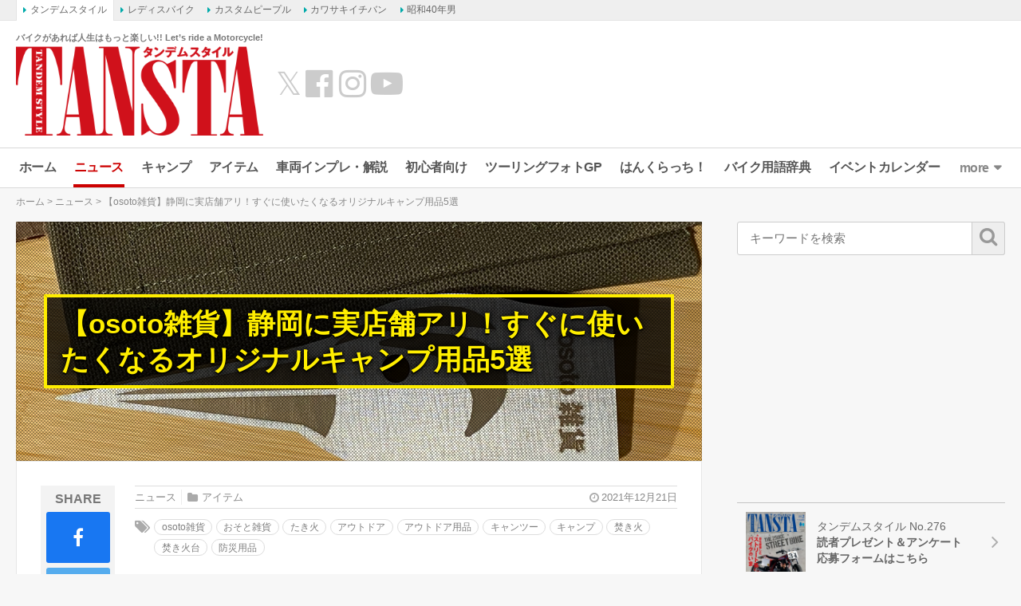

--- FILE ---
content_type: text/html; charset=UTF-8
request_url: https://www.tandem-style.com/news/96106/
body_size: 24938
content:
<!DOCTYPE html>
<html lang="ja" prefix="og: http://ogp.me/ns# fb: http://ogp.me/ns/fb# article: http://ogp.me/ns/article#">
<head>
<meta charset="UTF-8">
<meta content="IE=edge" http-equiv="X-UA-Compatible">
<meta name="viewport" content="width=device-width,initial-scale=1.0,minimum-scale=1.0,maximum-scale=1.0,user-scalable=no">
<meta name="keywords" content="バイク,バイク雑誌,初心者,雑誌,オートバイ,BIKE,自動二輪,タンデム,旅行,ツーリング,YAMAHA,KAWASAKI,HONDA,SUZUKI,ヤマハ,カワサキ,ホンダ,スズキ,スクーター,webタンデム" />
<meta name="author" content="道祖土">
<link rel="profile" href="http://gmpg.org/xfn/11">
<link rel="pingback" href="https://www.tandem-style.com/xmlrpc.php">
<title>【osoto雑貨】静岡に実店舗アリ！すぐに使いたくなるオリジナルキャンプ用品5選 - バイクニュース - タンデムスタイル</title>
<meta name='robots' content='index, follow, max-image-preview:large, max-snippet:-1, max-video-preview:-1' />

	<!-- This site is optimized with the Yoast SEO plugin v22.1 - https://yoast.com/wordpress/plugins/seo/ -->
	<meta name="description" content="&nbsp;" />
	<link rel="canonical" href="https://www.tandem-style.com/news/96106/" />
	<meta name="twitter:label1" content="推定読み取り時間" />
	<meta name="twitter:data1" content="2分" />
	<script type="application/ld+json" class="yoast-schema-graph">{"@context":"https://schema.org","@graph":[{"@type":"WebPage","@id":"https://www.tandem-style.com/news/96106/","url":"https://www.tandem-style.com/news/96106/","name":"【osoto雑貨】静岡に実店舗アリ！すぐに使いたくなるオリジナルキャンプ用品5選 - バイクニュース - タンデムスタイル","isPartOf":{"@id":"https://www.tandem-style.com/#website"},"primaryImageOfPage":{"@id":"https://www.tandem-style.com/news/96106/#primaryimage"},"image":{"@id":"https://www.tandem-style.com/news/96106/#primaryimage"},"thumbnailUrl":"https://www.tandem-style.com/wp-content/uploads/2021/12/8c9a82d80bf6ee83c854e83ca2dec978.jpg","datePublished":"2021-12-21T09:30:36+00:00","dateModified":"2021-12-20T02:48:31+00:00","description":"&nbsp;","breadcrumb":{"@id":"https://www.tandem-style.com/news/96106/#breadcrumb"},"inLanguage":"ja","potentialAction":[{"@type":"ReadAction","target":["https://www.tandem-style.com/news/96106/"]}]},{"@type":"ImageObject","inLanguage":"ja","@id":"https://www.tandem-style.com/news/96106/#primaryimage","url":"https://www.tandem-style.com/wp-content/uploads/2021/12/8c9a82d80bf6ee83c854e83ca2dec978.jpg","contentUrl":"https://www.tandem-style.com/wp-content/uploads/2021/12/8c9a82d80bf6ee83c854e83ca2dec978.jpg","width":1500,"height":1500},{"@type":"BreadcrumbList","@id":"https://www.tandem-style.com/news/96106/#breadcrumb","itemListElement":[{"@type":"ListItem","position":1,"name":"ホーム","item":"https://www.tandem-style.com/"},{"@type":"ListItem","position":2,"name":"ニュース","item":"https://www.tandem-style.com/news/"},{"@type":"ListItem","position":3,"name":"【osoto雑貨】静岡に実店舗アリ！すぐに使いたくなるオリジナルキャンプ用品5選"}]},{"@type":"WebSite","@id":"https://www.tandem-style.com/#website","url":"https://www.tandem-style.com/","name":"タンデムスタイル","description":"バイクがあれば人生はもっと楽しい!! Let’s ride a Motorcycle!","publisher":{"@id":"https://www.tandem-style.com/#organization"},"potentialAction":[{"@type":"SearchAction","target":{"@type":"EntryPoint","urlTemplate":"https://www.tandem-style.com/?s={search_term_string}"},"query-input":"required name=search_term_string"}],"inLanguage":"ja"},{"@type":"Organization","@id":"https://www.tandem-style.com/#organization","name":"株式会社クレタ","url":"https://www.tandem-style.com/","logo":{"@type":"ImageObject","inLanguage":"ja","@id":"https://www.tandem-style.com/#/schema/logo/image/","url":"https://www.tandem-style.com/wp-content/uploads/2017/12/crete_logo.png","contentUrl":"https://www.tandem-style.com/wp-content/uploads/2017/12/crete_logo.png","width":512,"height":512,"caption":"株式会社クレタ"},"image":{"@id":"https://www.tandem-style.com/#/schema/logo/image/"}}]}</script>
	<!-- / Yoast SEO plugin. -->


<link rel='dns-prefetch' href='//www.tandem-style.com' />
<link rel='dns-prefetch' href='//cdnjs.cloudflare.com' />
<link rel='dns-prefetch' href='//www.googletagmanager.com' />
<link rel='dns-prefetch' href='//pagead2.googlesyndication.com' />
<script type="text/javascript">
/* <![CDATA[ */
window._wpemojiSettings = {"baseUrl":"https:\/\/s.w.org\/images\/core\/emoji\/14.0.0\/72x72\/","ext":".png","svgUrl":"https:\/\/s.w.org\/images\/core\/emoji\/14.0.0\/svg\/","svgExt":".svg","source":{"concatemoji":"https:\/\/www.tandem-style.com\/wp-includes\/js\/wp-emoji-release.min.js?ver=6.4.7"}};
/*! This file is auto-generated */
!function(i,n){var o,s,e;function c(e){try{var t={supportTests:e,timestamp:(new Date).valueOf()};sessionStorage.setItem(o,JSON.stringify(t))}catch(e){}}function p(e,t,n){e.clearRect(0,0,e.canvas.width,e.canvas.height),e.fillText(t,0,0);var t=new Uint32Array(e.getImageData(0,0,e.canvas.width,e.canvas.height).data),r=(e.clearRect(0,0,e.canvas.width,e.canvas.height),e.fillText(n,0,0),new Uint32Array(e.getImageData(0,0,e.canvas.width,e.canvas.height).data));return t.every(function(e,t){return e===r[t]})}function u(e,t,n){switch(t){case"flag":return n(e,"\ud83c\udff3\ufe0f\u200d\u26a7\ufe0f","\ud83c\udff3\ufe0f\u200b\u26a7\ufe0f")?!1:!n(e,"\ud83c\uddfa\ud83c\uddf3","\ud83c\uddfa\u200b\ud83c\uddf3")&&!n(e,"\ud83c\udff4\udb40\udc67\udb40\udc62\udb40\udc65\udb40\udc6e\udb40\udc67\udb40\udc7f","\ud83c\udff4\u200b\udb40\udc67\u200b\udb40\udc62\u200b\udb40\udc65\u200b\udb40\udc6e\u200b\udb40\udc67\u200b\udb40\udc7f");case"emoji":return!n(e,"\ud83e\udef1\ud83c\udffb\u200d\ud83e\udef2\ud83c\udfff","\ud83e\udef1\ud83c\udffb\u200b\ud83e\udef2\ud83c\udfff")}return!1}function f(e,t,n){var r="undefined"!=typeof WorkerGlobalScope&&self instanceof WorkerGlobalScope?new OffscreenCanvas(300,150):i.createElement("canvas"),a=r.getContext("2d",{willReadFrequently:!0}),o=(a.textBaseline="top",a.font="600 32px Arial",{});return e.forEach(function(e){o[e]=t(a,e,n)}),o}function t(e){var t=i.createElement("script");t.src=e,t.defer=!0,i.head.appendChild(t)}"undefined"!=typeof Promise&&(o="wpEmojiSettingsSupports",s=["flag","emoji"],n.supports={everything:!0,everythingExceptFlag:!0},e=new Promise(function(e){i.addEventListener("DOMContentLoaded",e,{once:!0})}),new Promise(function(t){var n=function(){try{var e=JSON.parse(sessionStorage.getItem(o));if("object"==typeof e&&"number"==typeof e.timestamp&&(new Date).valueOf()<e.timestamp+604800&&"object"==typeof e.supportTests)return e.supportTests}catch(e){}return null}();if(!n){if("undefined"!=typeof Worker&&"undefined"!=typeof OffscreenCanvas&&"undefined"!=typeof URL&&URL.createObjectURL&&"undefined"!=typeof Blob)try{var e="postMessage("+f.toString()+"("+[JSON.stringify(s),u.toString(),p.toString()].join(",")+"));",r=new Blob([e],{type:"text/javascript"}),a=new Worker(URL.createObjectURL(r),{name:"wpTestEmojiSupports"});return void(a.onmessage=function(e){c(n=e.data),a.terminate(),t(n)})}catch(e){}c(n=f(s,u,p))}t(n)}).then(function(e){for(var t in e)n.supports[t]=e[t],n.supports.everything=n.supports.everything&&n.supports[t],"flag"!==t&&(n.supports.everythingExceptFlag=n.supports.everythingExceptFlag&&n.supports[t]);n.supports.everythingExceptFlag=n.supports.everythingExceptFlag&&!n.supports.flag,n.DOMReady=!1,n.readyCallback=function(){n.DOMReady=!0}}).then(function(){return e}).then(function(){var e;n.supports.everything||(n.readyCallback(),(e=n.source||{}).concatemoji?t(e.concatemoji):e.wpemoji&&e.twemoji&&(t(e.twemoji),t(e.wpemoji)))}))}((window,document),window._wpemojiSettings);
/* ]]> */
</script>
<style id='wp-emoji-styles-inline-css' type='text/css'>

	img.wp-smiley, img.emoji {
		display: inline !important;
		border: none !important;
		box-shadow: none !important;
		height: 1em !important;
		width: 1em !important;
		margin: 0 0.07em !important;
		vertical-align: -0.1em !important;
		background: none !important;
		padding: 0 !important;
	}
</style>
<link rel='stylesheet' id='wp-block-library-css' href='https://www.tandem-style.com/wp-includes/css/dist/block-library/style.min.css?ver=6.4.7' type='text/css' media='all' />
<style id='classic-theme-styles-inline-css' type='text/css'>
/*! This file is auto-generated */
.wp-block-button__link{color:#fff;background-color:#32373c;border-radius:9999px;box-shadow:none;text-decoration:none;padding:calc(.667em + 2px) calc(1.333em + 2px);font-size:1.125em}.wp-block-file__button{background:#32373c;color:#fff;text-decoration:none}
</style>
<style id='global-styles-inline-css' type='text/css'>
body{--wp--preset--color--black: #000000;--wp--preset--color--cyan-bluish-gray: #abb8c3;--wp--preset--color--white: #ffffff;--wp--preset--color--pale-pink: #f78da7;--wp--preset--color--vivid-red: #cf2e2e;--wp--preset--color--luminous-vivid-orange: #ff6900;--wp--preset--color--luminous-vivid-amber: #fcb900;--wp--preset--color--light-green-cyan: #7bdcb5;--wp--preset--color--vivid-green-cyan: #00d084;--wp--preset--color--pale-cyan-blue: #8ed1fc;--wp--preset--color--vivid-cyan-blue: #0693e3;--wp--preset--color--vivid-purple: #9b51e0;--wp--preset--gradient--vivid-cyan-blue-to-vivid-purple: linear-gradient(135deg,rgba(6,147,227,1) 0%,rgb(155,81,224) 100%);--wp--preset--gradient--light-green-cyan-to-vivid-green-cyan: linear-gradient(135deg,rgb(122,220,180) 0%,rgb(0,208,130) 100%);--wp--preset--gradient--luminous-vivid-amber-to-luminous-vivid-orange: linear-gradient(135deg,rgba(252,185,0,1) 0%,rgba(255,105,0,1) 100%);--wp--preset--gradient--luminous-vivid-orange-to-vivid-red: linear-gradient(135deg,rgba(255,105,0,1) 0%,rgb(207,46,46) 100%);--wp--preset--gradient--very-light-gray-to-cyan-bluish-gray: linear-gradient(135deg,rgb(238,238,238) 0%,rgb(169,184,195) 100%);--wp--preset--gradient--cool-to-warm-spectrum: linear-gradient(135deg,rgb(74,234,220) 0%,rgb(151,120,209) 20%,rgb(207,42,186) 40%,rgb(238,44,130) 60%,rgb(251,105,98) 80%,rgb(254,248,76) 100%);--wp--preset--gradient--blush-light-purple: linear-gradient(135deg,rgb(255,206,236) 0%,rgb(152,150,240) 100%);--wp--preset--gradient--blush-bordeaux: linear-gradient(135deg,rgb(254,205,165) 0%,rgb(254,45,45) 50%,rgb(107,0,62) 100%);--wp--preset--gradient--luminous-dusk: linear-gradient(135deg,rgb(255,203,112) 0%,rgb(199,81,192) 50%,rgb(65,88,208) 100%);--wp--preset--gradient--pale-ocean: linear-gradient(135deg,rgb(255,245,203) 0%,rgb(182,227,212) 50%,rgb(51,167,181) 100%);--wp--preset--gradient--electric-grass: linear-gradient(135deg,rgb(202,248,128) 0%,rgb(113,206,126) 100%);--wp--preset--gradient--midnight: linear-gradient(135deg,rgb(2,3,129) 0%,rgb(40,116,252) 100%);--wp--preset--font-size--small: 13px;--wp--preset--font-size--medium: 20px;--wp--preset--font-size--large: 36px;--wp--preset--font-size--x-large: 42px;--wp--preset--spacing--20: 0.44rem;--wp--preset--spacing--30: 0.67rem;--wp--preset--spacing--40: 1rem;--wp--preset--spacing--50: 1.5rem;--wp--preset--spacing--60: 2.25rem;--wp--preset--spacing--70: 3.38rem;--wp--preset--spacing--80: 5.06rem;--wp--preset--shadow--natural: 6px 6px 9px rgba(0, 0, 0, 0.2);--wp--preset--shadow--deep: 12px 12px 50px rgba(0, 0, 0, 0.4);--wp--preset--shadow--sharp: 6px 6px 0px rgba(0, 0, 0, 0.2);--wp--preset--shadow--outlined: 6px 6px 0px -3px rgba(255, 255, 255, 1), 6px 6px rgba(0, 0, 0, 1);--wp--preset--shadow--crisp: 6px 6px 0px rgba(0, 0, 0, 1);}:where(.is-layout-flex){gap: 0.5em;}:where(.is-layout-grid){gap: 0.5em;}body .is-layout-flow > .alignleft{float: left;margin-inline-start: 0;margin-inline-end: 2em;}body .is-layout-flow > .alignright{float: right;margin-inline-start: 2em;margin-inline-end: 0;}body .is-layout-flow > .aligncenter{margin-left: auto !important;margin-right: auto !important;}body .is-layout-constrained > .alignleft{float: left;margin-inline-start: 0;margin-inline-end: 2em;}body .is-layout-constrained > .alignright{float: right;margin-inline-start: 2em;margin-inline-end: 0;}body .is-layout-constrained > .aligncenter{margin-left: auto !important;margin-right: auto !important;}body .is-layout-constrained > :where(:not(.alignleft):not(.alignright):not(.alignfull)){max-width: var(--wp--style--global--content-size);margin-left: auto !important;margin-right: auto !important;}body .is-layout-constrained > .alignwide{max-width: var(--wp--style--global--wide-size);}body .is-layout-flex{display: flex;}body .is-layout-flex{flex-wrap: wrap;align-items: center;}body .is-layout-flex > *{margin: 0;}body .is-layout-grid{display: grid;}body .is-layout-grid > *{margin: 0;}:where(.wp-block-columns.is-layout-flex){gap: 2em;}:where(.wp-block-columns.is-layout-grid){gap: 2em;}:where(.wp-block-post-template.is-layout-flex){gap: 1.25em;}:where(.wp-block-post-template.is-layout-grid){gap: 1.25em;}.has-black-color{color: var(--wp--preset--color--black) !important;}.has-cyan-bluish-gray-color{color: var(--wp--preset--color--cyan-bluish-gray) !important;}.has-white-color{color: var(--wp--preset--color--white) !important;}.has-pale-pink-color{color: var(--wp--preset--color--pale-pink) !important;}.has-vivid-red-color{color: var(--wp--preset--color--vivid-red) !important;}.has-luminous-vivid-orange-color{color: var(--wp--preset--color--luminous-vivid-orange) !important;}.has-luminous-vivid-amber-color{color: var(--wp--preset--color--luminous-vivid-amber) !important;}.has-light-green-cyan-color{color: var(--wp--preset--color--light-green-cyan) !important;}.has-vivid-green-cyan-color{color: var(--wp--preset--color--vivid-green-cyan) !important;}.has-pale-cyan-blue-color{color: var(--wp--preset--color--pale-cyan-blue) !important;}.has-vivid-cyan-blue-color{color: var(--wp--preset--color--vivid-cyan-blue) !important;}.has-vivid-purple-color{color: var(--wp--preset--color--vivid-purple) !important;}.has-black-background-color{background-color: var(--wp--preset--color--black) !important;}.has-cyan-bluish-gray-background-color{background-color: var(--wp--preset--color--cyan-bluish-gray) !important;}.has-white-background-color{background-color: var(--wp--preset--color--white) !important;}.has-pale-pink-background-color{background-color: var(--wp--preset--color--pale-pink) !important;}.has-vivid-red-background-color{background-color: var(--wp--preset--color--vivid-red) !important;}.has-luminous-vivid-orange-background-color{background-color: var(--wp--preset--color--luminous-vivid-orange) !important;}.has-luminous-vivid-amber-background-color{background-color: var(--wp--preset--color--luminous-vivid-amber) !important;}.has-light-green-cyan-background-color{background-color: var(--wp--preset--color--light-green-cyan) !important;}.has-vivid-green-cyan-background-color{background-color: var(--wp--preset--color--vivid-green-cyan) !important;}.has-pale-cyan-blue-background-color{background-color: var(--wp--preset--color--pale-cyan-blue) !important;}.has-vivid-cyan-blue-background-color{background-color: var(--wp--preset--color--vivid-cyan-blue) !important;}.has-vivid-purple-background-color{background-color: var(--wp--preset--color--vivid-purple) !important;}.has-black-border-color{border-color: var(--wp--preset--color--black) !important;}.has-cyan-bluish-gray-border-color{border-color: var(--wp--preset--color--cyan-bluish-gray) !important;}.has-white-border-color{border-color: var(--wp--preset--color--white) !important;}.has-pale-pink-border-color{border-color: var(--wp--preset--color--pale-pink) !important;}.has-vivid-red-border-color{border-color: var(--wp--preset--color--vivid-red) !important;}.has-luminous-vivid-orange-border-color{border-color: var(--wp--preset--color--luminous-vivid-orange) !important;}.has-luminous-vivid-amber-border-color{border-color: var(--wp--preset--color--luminous-vivid-amber) !important;}.has-light-green-cyan-border-color{border-color: var(--wp--preset--color--light-green-cyan) !important;}.has-vivid-green-cyan-border-color{border-color: var(--wp--preset--color--vivid-green-cyan) !important;}.has-pale-cyan-blue-border-color{border-color: var(--wp--preset--color--pale-cyan-blue) !important;}.has-vivid-cyan-blue-border-color{border-color: var(--wp--preset--color--vivid-cyan-blue) !important;}.has-vivid-purple-border-color{border-color: var(--wp--preset--color--vivid-purple) !important;}.has-vivid-cyan-blue-to-vivid-purple-gradient-background{background: var(--wp--preset--gradient--vivid-cyan-blue-to-vivid-purple) !important;}.has-light-green-cyan-to-vivid-green-cyan-gradient-background{background: var(--wp--preset--gradient--light-green-cyan-to-vivid-green-cyan) !important;}.has-luminous-vivid-amber-to-luminous-vivid-orange-gradient-background{background: var(--wp--preset--gradient--luminous-vivid-amber-to-luminous-vivid-orange) !important;}.has-luminous-vivid-orange-to-vivid-red-gradient-background{background: var(--wp--preset--gradient--luminous-vivid-orange-to-vivid-red) !important;}.has-very-light-gray-to-cyan-bluish-gray-gradient-background{background: var(--wp--preset--gradient--very-light-gray-to-cyan-bluish-gray) !important;}.has-cool-to-warm-spectrum-gradient-background{background: var(--wp--preset--gradient--cool-to-warm-spectrum) !important;}.has-blush-light-purple-gradient-background{background: var(--wp--preset--gradient--blush-light-purple) !important;}.has-blush-bordeaux-gradient-background{background: var(--wp--preset--gradient--blush-bordeaux) !important;}.has-luminous-dusk-gradient-background{background: var(--wp--preset--gradient--luminous-dusk) !important;}.has-pale-ocean-gradient-background{background: var(--wp--preset--gradient--pale-ocean) !important;}.has-electric-grass-gradient-background{background: var(--wp--preset--gradient--electric-grass) !important;}.has-midnight-gradient-background{background: var(--wp--preset--gradient--midnight) !important;}.has-small-font-size{font-size: var(--wp--preset--font-size--small) !important;}.has-medium-font-size{font-size: var(--wp--preset--font-size--medium) !important;}.has-large-font-size{font-size: var(--wp--preset--font-size--large) !important;}.has-x-large-font-size{font-size: var(--wp--preset--font-size--x-large) !important;}
.wp-block-navigation a:where(:not(.wp-element-button)){color: inherit;}
:where(.wp-block-post-template.is-layout-flex){gap: 1.25em;}:where(.wp-block-post-template.is-layout-grid){gap: 1.25em;}
:where(.wp-block-columns.is-layout-flex){gap: 2em;}:where(.wp-block-columns.is-layout-grid){gap: 2em;}
.wp-block-pullquote{font-size: 1.5em;line-height: 1.6;}
</style>
<link rel='stylesheet' id='jquery-fancybox-css' href='https://www.tandem-style.com/wp-content/plugins/wp-fancybox-3/assets/css/jquery.fancybox.min.css?ver=1.0.12' type='text/css' media='screen' />
<link rel='stylesheet' id='open-sans-800-css' href='https://fonts.googleapis.com/css2?family=Open+Sans%3Awght%40800&#038;display=swap&#038;ver=6.4.7' type='text/css' media='all' />
<link rel='stylesheet' id='oswald-css' href='https://fonts.googleapis.com/css2?family=Oswald%3Awght%40300%3B400%3B600&#038;display=swap&#038;ver=6.4.7' type='text/css' media='all' />
<link rel='stylesheet' id='roboto-condensed-css' href='https://fonts.googleapis.com/css2?family=Roboto+Condensed%3Awght%40400%3B700&#038;display=swap&#038;ver=6.4.7' type='text/css' media='all' />
<link rel='stylesheet' id='roboto-css' href='https://fonts.googleapis.com/css2?family=Roboto%3Awght%40400%3B700&#038;display=swap&#038;ver=6.4.7' type='text/css' media='all' />
<link rel='stylesheet' id='font-awesome-css' href='//maxcdn.bootstrapcdn.com/font-awesome/4.7.0/css/font-awesome.min.css?ver=4.7.0' type='text/css' media='all' />
<link rel='stylesheet' id='animate-css' href='//cdnjs.cloudflare.com/ajax/libs/animate.css/3.7.2/animate.min.css?ver=3.7.2' type='text/css' media='screen' />
<link rel='stylesheet' id='tippy-css' href='https://www.tandem-style.com/wp-content/themes/tandemstyle/includes/css/tippy.css?ver=2.0.9' type='text/css' media='all' />
<link rel='stylesheet' id='bootstrap-grid-css' href='https://www.tandem-style.com/wp-content/themes/tandemstyle/includes/css/bootstrap-grid.css?ver=4.1.3-20210121' type='text/css' media='all' />
<link rel='stylesheet' id='select2-css' href='https://cdnjs.cloudflare.com/ajax/libs/select2/4.0.5/css/select2.min.css?ver=4.0.5' type='text/css' media='all' />
<link rel='stylesheet' id='tandemstyle-css' href='https://www.tandem-style.com/wp-content/themes/tandemstyle/includes/css/tandemstyle.css?ver=1701837720' type='text/css' media='all' />
<link rel='stylesheet' id='bxslider-css' href='https://www.tandem-style.com/wp-content/themes/tandemstyle/includes/css/jquery.bxslider.css?ver=4.2.5' type='text/css' media='all' />
<link rel='stylesheet' id='swiper-css' href='https://www.tandem-style.com/wp-content/themes/tandemstyle/includes/css/swiper.css?ver=4.2.0' type='text/css' media='all' />
<script type="text/javascript" src="https://www.tandem-style.com/wp-includes/js/jquery/jquery.min.js?ver=3.7.1" id="jquery-core-js"></script>
<script type="text/javascript" src="https://www.tandem-style.com/wp-includes/js/jquery/jquery-migrate.min.js?ver=3.4.1" id="jquery-migrate-js"></script>
<script type="text/javascript" src="https://www.tandem-style.com/wp-content/themes/tandemstyle/includes/js/jquery.easing.1.3.min.js?ver=1.3" id="jquery-easing-js"></script>

<!-- Google アナリティクス スニペット (Site Kit が追加) -->
<script type="text/javascript" src="https://www.googletagmanager.com/gtag/js?id=G-PSH04TBYN3" id="google_gtagjs-js" async></script>
<script type="text/javascript" id="google_gtagjs-js-after">
/* <![CDATA[ */
window.dataLayer = window.dataLayer || [];function gtag(){dataLayer.push(arguments);}
gtag('set', 'linker', {"domains":["www.tandem-style.com"]} );
gtag("js", new Date());
gtag("set", "developer_id.dZTNiMT", true);
gtag("config", "G-PSH04TBYN3");
/* ]]> */
</script>

<!-- (ここまで) Google アナリティクス スニペット (Site Kit が追加) -->
<link rel="https://api.w.org/" href="https://www.tandem-style.com/wp-json/" /><link rel="alternate" type="application/json+oembed" href="https://www.tandem-style.com/wp-json/oembed/1.0/embed?url=https%3A%2F%2Fwww.tandem-style.com%2Fnews%2F96106%2F" />
<link rel="alternate" type="text/xml+oembed" href="https://www.tandem-style.com/wp-json/oembed/1.0/embed?url=https%3A%2F%2Fwww.tandem-style.com%2Fnews%2F96106%2F&#038;format=xml" />
<meta name="generator" content="Site Kit by Google 1.120.0" /><meta name="twitter:card" content="summary_large_image">
<meta name="twitter:site" content="@tandemstyle">
<meta name="twitter:creator" content="@tandemstyle">
<meta name="twitter:title" content="【osoto雑貨】静岡に実店舗アリ！すぐに使いたくなるオリジナルキャンプ用品5選 - バイクニュース - タンデムスタイル">
<meta name="twitter:description" content="&nbsp;">
<meta property="fb:app_id" content="248318282238294" />
<meta property="og:locale" content="ja_JP" />
<meta property="og:title" content="【osoto雑貨】静岡に実店舗アリ！すぐに使いたくなるオリジナルキャンプ用品5選 - バイクニュース - タンデムスタイル" />
<meta property="og:site_name" content="タンデムスタイル" />
<meta property="og:type" content="article" />
<meta property="og:url" content="https://www.tandem-style.com/news/96106/" />
<meta property="og:description" content="&nbsp;" />
<meta property="og:image" content="https://www.tandem-style.com/wp-content/uploads/2021/12/8c9a82d80bf6ee83c854e83ca2dec978.jpg" />
<meta name="twitter:image:src" content="https://www.tandem-style.com/wp-content/uploads/2021/12/8c9a82d80bf6ee83c854e83ca2dec978.jpg">
<meta property="og:image" content="https://www.tandem-style.com/wp-content/uploads/2021/12/image0.jpeg" />
<meta property="og:image" content="https://www.tandem-style.com/wp-content/uploads/2021/12/image1.jpeg" />
<meta property="og:image" content="https://www.tandem-style.com/wp-content/uploads/2021/12/image0-1.jpeg" />
<meta property="og:image" content="https://www.tandem-style.com/wp-content/uploads/2021/12/image2.jpeg" />

<!-- Google AdSense meta tags added by Site Kit -->
<meta name="google-adsense-platform-account" content="ca-host-pub-2644536267352236">
<meta name="google-adsense-platform-domain" content="sitekit.withgoogle.com">
<!-- End Google AdSense meta tags added by Site Kit -->
<link rel="shortcut icon" type="image/x-icon" href="https://www.tandem-style.com/wp-content/uploads/2016/06/favicon.ico" />

<!-- Google AdSense スニペット (Site Kit が追加) -->
<script type="text/javascript" async="async" src="https://pagead2.googlesyndication.com/pagead/js/adsbygoogle.js?client=ca-pub-0634573531251113&amp;host=ca-host-pub-2644536267352236" crossorigin="anonymous"></script>

<!-- (ここまで) Google AdSense スニペット (Site Kit が追加) -->

<!-- Google タグ マネージャー スニペット (Site Kit が追加) -->
<script type="text/javascript">
/* <![CDATA[ */

			( function( w, d, s, l, i ) {
				w[l] = w[l] || [];
				w[l].push( {'gtm.start': new Date().getTime(), event: 'gtm.js'} );
				var f = d.getElementsByTagName( s )[0],
					j = d.createElement( s ), dl = l != 'dataLayer' ? '&l=' + l : '';
				j.async = true;
				j.src = 'https://www.googletagmanager.com/gtm.js?id=' + i + dl;
				f.parentNode.insertBefore( j, f );
			} )( window, document, 'script', 'dataLayer', 'GTM-MLCXKW4' );
			
/* ]]> */
</script>

<!-- (ここまで) Google タグ マネージャー スニペット (Site Kit が追加) -->
<link rel="icon" href="https://www.tandem-style.com/wp-content/uploads/2025/08/cropped-ts_favicon-32x32.png" sizes="32x32" />
<link rel="icon" href="https://www.tandem-style.com/wp-content/uploads/2025/08/cropped-ts_favicon-192x192.png" sizes="192x192" />
<link rel="apple-touch-icon" href="https://www.tandem-style.com/wp-content/uploads/2025/08/cropped-ts_favicon-180x180.png" />
<meta name="msapplication-TileImage" content="https://www.tandem-style.com/wp-content/uploads/2025/08/cropped-ts_favicon-270x270.png" />
<!-- ## NXS/OG ## --><!-- ## NXSOGTAGS ## --><!-- ## NXS/OG ## -->

<script async src="https://securepubads.g.doubleclick.net/tag/js/gpt.js"></script>
<script>
	var googletag = googletag || {};
	googletag.cmd = googletag.cmd || [];

	var pbjs = pbjs || {};
	pbjs.que = pbjs.que || [];
	var failSafeTimeout = 2500;

	var path_value = location.pathname.substr(0, 40);
	var ref_value = document.referrer ? document.referrer.split("/")[2] : 'null';
	googletag.cmd.push(function() {
		googletag.defineSlot('/22866471557/TS/TS_PCALOT', [[1, 1], [468, 60], 'fluid'], 'TS/TS_PCALOT').addService(googletag.pubads());
		googletag.defineSlot('/22866471557/TS/TS_PCALOT2', [[1, 1], [300, 250], [300, 600], 'fluid'], 'TS/TS_PCALOT2').addService(googletag.pubads());
		googletag.defineSlot('/22866471557/TS/TS_PCALTP', [[1, 1], [300, 250], [336, 280], [680, 280], 'fluid'], 'TS/TS_PCALTP').addService(googletag.pubads());
		googletag.defineSlot('/22866471557/TS/TS_PCALMD', [[1, 1], [300, 250], [336, 280], [680, 280], 'fluid'], 'TS/TS_PCALMD').addService(googletag.pubads());
		googletag.defineSlot('/22866471557/TS/TS_PCALBM', [[1, 1], [300, 250], [336, 280], [680, 280], 'fluid'], 'TS/TS_PCALBM').addService(googletag.pubads());
		googletag.pubads().enableSingleRequest();
		googletag.pubads().setTargeting('URLs', path_value);
		googletag.pubads().disableInitialLoad();
		googletag.enableServices();

		function callAdserver() {
			if (pbjs.adserverCalled) return;
			pbjs.adserverCalled = true;
			googletag.pubads().refresh();
		}

		pbjs.que.push(function() {
			pbjs.rp.requestBids({
				callback: callAdserver
			});
		});

		setTimeout(function() {
				callAdserver();
		}, failSafeTimeout);
	});
</script>

<script type="text/javascript" src="//mlb.valuecommerce.com/mylinkbox.js" async></script>

</head>
<body class="news-template-default single single-news postid-96106">


<!-- Google Tag Manager (noscript) -->
<noscript><iframe src="https://www.googletagmanager.com/ns.html?id=GTM-MLCXKW4"
height="0" width="0" style="display:none;visibility:hidden"></iframe></noscript>
<!-- End Google Tag Manager (noscript) -->

<div id="fb-root"></div>
<script>(function(d, s, id) {
  var js, fjs = d.getElementsByTagName(s)[0];
  if (d.getElementById(id)) return;
  js = d.createElement(s); js.id = id;
  js.src = "//connect.facebook.net/ja_JP/sdk.js#xfbml=1&version=v2.9&appId=248318282238294";
  fjs.parentNode.insertBefore(js, fjs);
}(document, 'script', 'facebook-jssdk'));</script>

<aside class="crete-bar">
	<div class="crete-bar-body">
		<div class="menu menu-website">
			<p class="menu-title">姉妹サイト</p>
			<div class="child-menu">
				<ul>
					<li><a class="current" href="https://www.tandem-style.com/" target="_blank">タンデムスタイル</a></li>
					<li><a href="https://www.l-bike.com/" target="_blank">レディスバイク</a></li>
					<li><a href="https://www.custom-people.jp/" target="_blank">カスタムピープル</a></li>
					<li><a href="https://www.kawasaki1ban.com/" target="_blank">カワサキイチバン</a></li>
					<li><a href="https://www.s40otoko.com/" target="_blank">昭和40年男</a></li>
				</ul>
			</div>
		</div>
	</div>
</aside>

<div id="wrapper" class="wrapper">
	<div class="header-wrapper">
	<header id="header" class="header">
		<div class="header-left">
			<div class="header-logo">
				<p class="description">バイクがあれば人生はもっと楽しい!! Let’s ride a Motorcycle!</p>
				<h2 class="logo">
					<a href="https://www.tandem-style.com" title="タンデムスタイル"><img src="https://www.tandem-style.com/wp-content/themes/tandemstyle/images/tansta-logo.png" alt="タンデムスタイル" title="タンデムスタイル" /></a>
				</h2>
			</div>
			<ul class="header-link">
				<li><a class="twitter" href="https://x.com/tandemstyle" target="_blank">&#x1D54F;</a></li>
				<li><a class="facebook" href="https://www.facebook.com/tandemstyle.heri/" target="_blank"><i class="fa fa-fw fa-facebook-official"></i></a></li>
				<li><a class="twitter" href="https://www.instagram.com/tansta_motogram/" target="_blank"><i class="fa fa-instagram"></i></a></li>
				<li><a class="youtube" href="https://www.youtube.com/channel/UCrcKIVoda8rYQ0fz4QLxUgw" target="_blank"><i class="fa fa-fw fa-youtube-play"></i></a></li>
			</ul>
		</div>

			<div id="head_banner" class="header-right col">
		<!-- /22866471557/TS/TS_PCALOT -->
		<div id='TS/TS_PCALOT' style='min-width: 468px; min-height: 60px;'>
			<script>
				googletag.cmd.push(function() { googletag.display('TS/TS_PCALOT'); });
			</script>
		</div>
	</div>

	</header>

	<div id="menu" class="swiper-menu">
		<ul id="main_menu" class="main_menu swiper-wrapper"><li id="menu-item-8" class="home menu-item menu-item-type-custom menu-item-object-custom menu-item-home swiper-slide menu-item-8"><a title="ホーム" href="https://www.tandem-style.com/">ホーム</a></li>
<li id="menu-item-5818" class="news menu-item menu-item-type-custom menu-item-object-custom swiper-slide menu-item-5818 current-menu-item"><a href="https://www.tandem-style.com/news/">ニュース</a></li>
<li id="menu-item-96135" class="menu-item menu-item-type-custom menu-item-object-custom swiper-slide menu-item-96135"><a href="https://www.tandem-style.com/tag/camp">キャンプ</a></li>
<li id="menu-item-53302" class="item menu-item menu-item-type-custom menu-item-object-custom swiper-slide menu-item-53302"><a href="https://www.tandem-style.com/item/">アイテム</a></li>
<li id="menu-item-10" class="bike menu-item menu-item-type-custom menu-item-object-custom swiper-slide menu-item-10"><a title="車両インプレ・解説" href="https://www.tandem-style.com/bike/">車両インプレ・解説</a></li>
<li id="menu-item-36412" class="beginner menu-item menu-item-type-custom menu-item-object-custom swiper-slide menu-item-36412"><a title="初心者向け" href="https://www.tandem-style.com/beginner/">初心者向け</a></li>
<li id="menu-item-6931" class="photo_gp menu-item menu-item-type-custom menu-item-object-custom swiper-slide menu-item-6931"><a href="https://www.tandem-style.com/photo_gp/">ツーリングフォトGP</a></li>
<li id="menu-item-46702" class="hanclutch menu-item menu-item-type-custom menu-item-object-custom swiper-slide menu-item-46702"><a href="https://www.tandem-style.com/hanclutch/">はんくらっち！</a></li>
<li id="menu-item-9840" class="words menu-item menu-item-type-custom menu-item-object-custom swiper-slide menu-item-9840"><a href="https://www.tandem-style.com/words/">バイク用語辞典</a></li>
<li id="menu-item-5890" class="menu-item menu-item-type-custom menu-item-object-custom swiper-slide menu-item-5890"><a href="https://www.tandem-style.com/event_calendar/">イベントカレンダー</a></li>
<li id="menu-item-96134" class="parent-blank menu-item menu-item-type-custom menu-item-object-custom menu-item-has-children swiper-slide menu-item-96134"><a href="#">more</a>
<ul class="sub-menu">
	<li id="menu-item-13" class="information menu-item menu-item-type-custom menu-item-object-custom swiper-slide menu-item-13"><a title="お知らせ" href="https://www.tandem-style.com/information/">お知らせ</a></li>
	<li id="menu-item-42448" class="foothold menu-item menu-item-type-custom menu-item-object-custom swiper-slide menu-item-42448"><a title="足つき" href="https://www.tandem-style.com/foothold/">足つき</a></li>
	<li id="menu-item-9" class="column menu-item menu-item-type-custom menu-item-object-custom swiper-slide menu-item-9"><a title="コラム" href="https://www.tandem-style.com/column/">コラム</a></li>
</ul>
</li>
</ul>
		<div class="swiper-scrollbar"></div>
	</div>

	</div>


	<p class="breadcrumbs_list"><a href="https://www.tandem-style.com" title="ホーム">ホーム</a> &gt; <a href="https://www.tandem-style.com/news/" title="ニュース">ニュース</a> &gt; 【osoto雑貨】静岡に実店舗アリ！すぐに使いたくなるオリジナルキャンプ用品5選</p>


	<div class="content-container">
		<div class="content-primary">

			<div class="content-header" style="background-image: url('https://www.tandem-style.com/wp-content/uploads/2021/12/8c9a82d80bf6ee83c854e83ca2dec978.jpg')">
				<h1 class="content-title">
					<span>【osoto雑貨】静岡に実店舗アリ！すぐに使いたくなるオリジナルキャンプ用品5選</span>
				</h1>
			</div>
			<div class="content-primary_inner">

			<div class="content-primary_inner_main">

			<div class="cont news">


				<div class="entry">
					<div class="entry_meta">
						<div class="meta meta_post_type"><a href="https://www.tandem-style.com/news/" title="ニュース">ニュース</a></div>

						<div class="meta meta_category"><a href="https://www.tandem-style.com/news/category/item/" rel="tag">アイテム</a></div>
						<div class="meta_right">
							<div class="meta meta_date">2021年12月21日</div>
						</div>
					</div>					<div class="tags_wrapper">
						<div class="tags"><a href="https://www.tandem-style.com/tag/osoto%e9%9b%91%e8%b2%a8/" rel="tag">osoto雑貨</a><a href="https://www.tandem-style.com/tag/%e3%81%8a%e3%81%9d%e3%81%a8%e9%9b%91%e8%b2%a8/" rel="tag">おそと雑貨</a><a href="https://www.tandem-style.com/tag/%e3%81%9f%e3%81%8d%e7%81%ab/" rel="tag">たき火</a><a href="https://www.tandem-style.com/tag/%e3%82%a2%e3%82%a6%e3%83%88%e3%83%89%e3%82%a2/" rel="tag">アウトドア</a><a href="https://www.tandem-style.com/tag/%e3%82%a2%e3%82%a6%e3%83%88%e3%83%89%e3%82%a2%e7%94%a8%e5%93%81/" rel="tag">アウトドア用品</a><a href="https://www.tandem-style.com/tag/%e3%82%ad%e3%83%a3%e3%83%b3%e3%83%84%e3%83%bc/" rel="tag">キャンツー</a><a href="https://www.tandem-style.com/tag/camp/" rel="tag">キャンプ</a><a href="https://www.tandem-style.com/tag/%e7%84%9a%e3%81%8d%e7%81%ab/" rel="tag">焚き火</a><a href="https://www.tandem-style.com/tag/%e7%84%9a%e3%81%8d%e7%81%ab%e5%8f%b0/" rel="tag">焚き火台</a><a href="https://www.tandem-style.com/tag/%e9%98%b2%e7%81%bd%e7%94%a8%e5%93%81/" rel="tag">防災用品</a></div>					</div>
	<div class="ts-pc-ad-row-wide">
		<!-- /22866471557/TS/TS_PCALTP -->
		<div id='TS/TS_PCALTP' style='min-width: 300px; min-height: 250px;'>
			<script>
				googletag.cmd.push(function() { googletag.display('TS/TS_PCALTP'); });
			</script>
		</div>
	</div>






					<p><a href="https://www.tandem-style.com/wp-content/uploads/2021/12/image0.jpeg" rel="lightbox[96106]"><img loading="lazy" decoding="async" class="aligncenter size-large_wide wp-image-96108" src="https://www.tandem-style.com/wp-content/uploads/2021/12/image0-680x680.jpeg" alt="" width="680" height="680" srcset="https://www.tandem-style.com/wp-content/uploads/2021/12/image0-680x680.jpeg 680w, https://www.tandem-style.com/wp-content/uploads/2021/12/image0-210x210.jpeg 210w, https://www.tandem-style.com/wp-content/uploads/2021/12/image0-440x440.jpeg 440w, https://www.tandem-style.com/wp-content/uploads/2021/12/image0-125x125.jpeg 125w, https://www.tandem-style.com/wp-content/uploads/2021/12/image0-768x768.jpeg 768w, https://www.tandem-style.com/wp-content/uploads/2021/12/image0-110x110.jpeg 110w, https://www.tandem-style.com/wp-content/uploads/2021/12/image0-190x190.jpeg 190w, https://www.tandem-style.com/wp-content/uploads/2021/12/image0-120x120.jpeg 120w, https://www.tandem-style.com/wp-content/uploads/2021/12/image0.jpeg 1440w" sizes="(max-width: 680px) 100vw, 680px" /></a></p>
<p>&nbsp;</p>
<p>アウトドアグッズと防災用品を数多く取り揃える“<a href="https://osotozakka.thebase.in/">osoto（オソト）雑貨</a>”。有名メーカーのアウトドアグッズだけでなく、オリジナルのアウトドア用品も開発・販売している。気になるグッズを店舗内で実際に手に取って確かめられるだけでなく、そのままキャンプの相談もできるのは心強い！</p>
<p>&nbsp;</p>
<p>そんなオソト雑貨のオリジナルキャンプグッズを厳選してみたぞ。どれもオリジナリティがあって、キャンプ場で注目を集めてしまうか!?</p>
<h3 class="catch">1つめ：Bonfireシリーズ焚き火台・Hexa</h3>
<p><a href="https://www.tandem-style.com/wp-content/uploads/2021/12/image1.jpeg" rel="lightbox[96106]"><img loading="lazy" decoding="async" class="aligncenter size-large_wide wp-image-96112" src="https://www.tandem-style.com/wp-content/uploads/2021/12/image1-680x510.jpeg" alt="" width="680" height="510" srcset="https://www.tandem-style.com/wp-content/uploads/2021/12/image1-680x510.jpeg 680w, https://www.tandem-style.com/wp-content/uploads/2021/12/image1-210x158.jpeg 210w, https://www.tandem-style.com/wp-content/uploads/2021/12/image1-440x330.jpeg 440w, https://www.tandem-style.com/wp-content/uploads/2021/12/image1-768x576.jpeg 768w, https://www.tandem-style.com/wp-content/uploads/2021/12/image1-1536x1152.jpeg 1536w, https://www.tandem-style.com/wp-content/uploads/2021/12/image1-190x143.jpeg 190w, https://www.tandem-style.com/wp-content/uploads/2021/12/image1.jpeg 2000w" sizes="(max-width: 680px) 100vw, 680px" /></a></p>
<div id='gallery-5' class='gallery galleryid-96106 gallery-columns-2 gallery-size-large mt-2'><figure class='gallery-item'>
			<div class='gallery-icon landscape'>
				<a href='https://www.tandem-style.com/wp-content/uploads/2021/12/image0-1.jpeg' rel="lightbox[96106]"><img loading="lazy" decoding="async" width="440" height="440" src="https://www.tandem-style.com/wp-content/uploads/2021/12/image0-1-440x440.jpeg" class="attachment-large size-large" alt="" srcset="https://www.tandem-style.com/wp-content/uploads/2021/12/image0-1-440x440.jpeg 440w, https://www.tandem-style.com/wp-content/uploads/2021/12/image0-1-210x210.jpeg 210w, https://www.tandem-style.com/wp-content/uploads/2021/12/image0-1-125x125.jpeg 125w, https://www.tandem-style.com/wp-content/uploads/2021/12/image0-1-768x768.jpeg 768w, https://www.tandem-style.com/wp-content/uploads/2021/12/image0-1-110x110.jpeg 110w, https://www.tandem-style.com/wp-content/uploads/2021/12/image0-1-190x190.jpeg 190w, https://www.tandem-style.com/wp-content/uploads/2021/12/image0-1-680x680.jpeg 680w, https://www.tandem-style.com/wp-content/uploads/2021/12/image0-1-120x120.jpeg 120w, https://www.tandem-style.com/wp-content/uploads/2021/12/image0-1.jpeg 1440w" sizes="(max-width: 440px) 100vw, 440px" /></a>
			</div></figure><figure class='gallery-item'>
			<div class='gallery-icon landscape'>
				<a href='https://www.tandem-style.com/wp-content/uploads/2021/12/image2.jpeg' rel="lightbox[96106]"><img loading="lazy" decoding="async" width="440" height="330" src="https://www.tandem-style.com/wp-content/uploads/2021/12/image2-440x330.jpeg" class="attachment-large size-large" alt="" srcset="https://www.tandem-style.com/wp-content/uploads/2021/12/image2-440x330.jpeg 440w, https://www.tandem-style.com/wp-content/uploads/2021/12/image2-210x158.jpeg 210w, https://www.tandem-style.com/wp-content/uploads/2021/12/image2-768x577.jpeg 768w, https://www.tandem-style.com/wp-content/uploads/2021/12/image2-190x143.jpeg 190w, https://www.tandem-style.com/wp-content/uploads/2021/12/image2-680x510.jpeg 680w, https://www.tandem-style.com/wp-content/uploads/2021/12/image2.jpeg 1440w" sizes="(max-width: 440px) 100vw, 440px" /></a>
			</div></figure><figure class='gallery-item'>
			<div class='gallery-icon landscape'>
				<a href='https://www.tandem-style.com/wp-content/uploads/2021/12/image3.jpeg' rel="lightbox[96106]"><img loading="lazy" decoding="async" width="440" height="330" src="https://www.tandem-style.com/wp-content/uploads/2021/12/image3-440x330.jpeg" class="attachment-large size-large" alt="" srcset="https://www.tandem-style.com/wp-content/uploads/2021/12/image3-440x330.jpeg 440w, https://www.tandem-style.com/wp-content/uploads/2021/12/image3-210x158.jpeg 210w, https://www.tandem-style.com/wp-content/uploads/2021/12/image3-768x577.jpeg 768w, https://www.tandem-style.com/wp-content/uploads/2021/12/image3-190x143.jpeg 190w, https://www.tandem-style.com/wp-content/uploads/2021/12/image3-680x510.jpeg 680w, https://www.tandem-style.com/wp-content/uploads/2021/12/image3.jpeg 1440w" sizes="(max-width: 440px) 100vw, 440px" /></a>
			</div></figure><figure class='gallery-item'>
			<div class='gallery-icon landscape'>
				<a href='https://www.tandem-style.com/wp-content/uploads/2021/12/image4.jpeg' rel="lightbox[96106]"><img loading="lazy" decoding="async" width="440" height="330" src="https://www.tandem-style.com/wp-content/uploads/2021/12/image4-440x330.jpeg" class="attachment-large size-large" alt="" srcset="https://www.tandem-style.com/wp-content/uploads/2021/12/image4-440x330.jpeg 440w, https://www.tandem-style.com/wp-content/uploads/2021/12/image4-210x158.jpeg 210w, https://www.tandem-style.com/wp-content/uploads/2021/12/image4-768x577.jpeg 768w, https://www.tandem-style.com/wp-content/uploads/2021/12/image4-190x143.jpeg 190w, https://www.tandem-style.com/wp-content/uploads/2021/12/image4-680x510.jpeg 680w, https://www.tandem-style.com/wp-content/uploads/2021/12/image4.jpeg 1440w" sizes="(max-width: 440px) 100vw, 440px" /></a>
			</div></figure>
		</div>

<p>&nbsp;</p>
<p>osoto雑貨オリジナル焚き火台のHexaは、最小3枚から最大6枚まで、鉄板を組み立てて形を“創れる”、変形式の焚き火台だ。組立て＆解体も簡単で、折りたためば軽量かつコンパクトになり持ち運びもラクラク。火の反射も美しく、ゆらぐ炎の表情も、形によって変わるかも!? その日の気分で形を決められるので、三角形～六角形のなかから好みの形を探してみてはいかがだろうか。</p>
<p>さらに通気性をアップさせるオプションパーツ、<a href="https://osotozakka.thebase.in/items/42615559">Hexa専用ロストル5角形・6角形</a>もオススメ（別売り）。</p>
<dl>
<dt>サイズ　</dt>
<dd>500×440×220mm　※最大6枚使用時</dd>
<dt>収納サイズ</dt>
<dd>245×315×10mm</dd>
<dt>重量</dt>
<dd>約2.3kg</dd>
<dt>素材</dt>
<dd>鉄</dd>
<dt>価格</dt>
<dd>1万1,000円（税込み）※別途送料がかかります。</dd>
</dl>
<p><a class="big_link external mt-4" href="https://osotozakka.thebase.in/items/29828530" target="_blank" rel="noopener">Hexa 製品詳細ページ</a></p>
<h3 class="catch mt-5">2つめ：薪割り・きつつき</h3>
<p><a href="https://www.tandem-style.com/wp-content/uploads/2021/12/8c9a82d80bf6ee83c854e83ca2dec978.jpg" rel="lightbox[96106]"><img loading="lazy" decoding="async" class="alignnone size-large_wide wp-image-96109" src="https://www.tandem-style.com/wp-content/uploads/2021/12/8c9a82d80bf6ee83c854e83ca2dec978-680x680.jpg" alt="" width="680" height="680" srcset="https://www.tandem-style.com/wp-content/uploads/2021/12/8c9a82d80bf6ee83c854e83ca2dec978-680x680.jpg 680w, https://www.tandem-style.com/wp-content/uploads/2021/12/8c9a82d80bf6ee83c854e83ca2dec978-210x210.jpg 210w, https://www.tandem-style.com/wp-content/uploads/2021/12/8c9a82d80bf6ee83c854e83ca2dec978-440x440.jpg 440w, https://www.tandem-style.com/wp-content/uploads/2021/12/8c9a82d80bf6ee83c854e83ca2dec978-125x125.jpg 125w, https://www.tandem-style.com/wp-content/uploads/2021/12/8c9a82d80bf6ee83c854e83ca2dec978-768x768.jpg 768w, https://www.tandem-style.com/wp-content/uploads/2021/12/8c9a82d80bf6ee83c854e83ca2dec978-110x110.jpg 110w, https://www.tandem-style.com/wp-content/uploads/2021/12/8c9a82d80bf6ee83c854e83ca2dec978-190x190.jpg 190w, https://www.tandem-style.com/wp-content/uploads/2021/12/8c9a82d80bf6ee83c854e83ca2dec978-120x120.jpg 120w, https://www.tandem-style.com/wp-content/uploads/2021/12/8c9a82d80bf6ee83c854e83ca2dec978.jpg 1500w" sizes="(max-width: 680px) 100vw, 680px" /></a></p>
<div id='gallery-6' class='gallery galleryid-96106 gallery-columns-2 gallery-size-large mt-2'><figure class='gallery-item'>
			<div class='gallery-icon landscape'>
				<a href='https://www.tandem-style.com/wp-content/uploads/2021/12/c325ce76c581f80312d5daa6b693be2e.jpg' rel="lightbox[96106]"><img loading="lazy" decoding="async" width="440" height="330" src="https://www.tandem-style.com/wp-content/uploads/2021/12/c325ce76c581f80312d5daa6b693be2e-440x330.jpg" class="attachment-large size-large" alt="" srcset="https://www.tandem-style.com/wp-content/uploads/2021/12/c325ce76c581f80312d5daa6b693be2e-440x330.jpg 440w, https://www.tandem-style.com/wp-content/uploads/2021/12/c325ce76c581f80312d5daa6b693be2e-210x158.jpg 210w, https://www.tandem-style.com/wp-content/uploads/2021/12/c325ce76c581f80312d5daa6b693be2e-190x143.jpg 190w, https://www.tandem-style.com/wp-content/uploads/2021/12/c325ce76c581f80312d5daa6b693be2e.jpg 640w" sizes="(max-width: 440px) 100vw, 440px" /></a>
			</div></figure><figure class='gallery-item'>
			<div class='gallery-icon landscape'>
				<a href='https://www.tandem-style.com/wp-content/uploads/2021/12/a4d28bd522ebfd799394249c839db7ad.jpg' rel="lightbox[96106]"><img loading="lazy" decoding="async" width="440" height="330" src="https://www.tandem-style.com/wp-content/uploads/2021/12/a4d28bd522ebfd799394249c839db7ad-440x330.jpg" class="attachment-large size-large" alt="" srcset="https://www.tandem-style.com/wp-content/uploads/2021/12/a4d28bd522ebfd799394249c839db7ad-440x330.jpg 440w, https://www.tandem-style.com/wp-content/uploads/2021/12/a4d28bd522ebfd799394249c839db7ad-210x158.jpg 210w, https://www.tandem-style.com/wp-content/uploads/2021/12/a4d28bd522ebfd799394249c839db7ad-190x143.jpg 190w, https://www.tandem-style.com/wp-content/uploads/2021/12/a4d28bd522ebfd799394249c839db7ad.jpg 640w" sizes="(max-width: 440px) 100vw, 440px" /></a>
			</div></figure>
		</div>

<p>&nbsp;</p>
<p>携帯に便利なクサビ型の薪割りグッズ。ペグハンマーがあれば手軽に薪割りが楽しめる。先端は尖ってはいるが刃にはなっていないので、刃物に不慣れな人でも安全に薪を割ることがきるぞ。専用の帆布ケース付き。</p>
<dl>
<dt>本体サイズ</dt>
<dd>約150×47×9㎜</dd>
<dt>重量</dt>
<dd>約290g</dd>
<dt>ケース（収納時）</dt>
<dd>約175×60×15㎜</dd>
<dt>素材</dt>
<dd>鉄</dd>
<dt>価格</dt>
<dd>4,800円（税込み）</dd>
</dl>
<p><a class="big_link external mt-4" href="https://osotozakka.thebase.in/items/53023563" target="_blank" rel="noopener">きつつき 製品詳細ページ</a></p>
<div class="ts-pc-ad-row-wide">
	<!-- /22866471557/TS/TS_PCALMD -->
	<div id='TS/TS_PCALMD' style='min-width: 300px; min-height: 250px;'>
		<script>
			googletag.cmd.push(function() { googletag.display('TS/TS_PCALMD'); });
		</script>
	</div>
</div>
<h3 class="catch mt-5">3つめ：Bonfireシリーズ焚き火台・Firewing</h3>
<p><a href="https://www.tandem-style.com/wp-content/uploads/2021/12/4ee97bfba5344f94f082c52fc60146e6.jpg" rel="lightbox[96106]"><img loading="lazy" decoding="async" class="aligncenter size-large_wide wp-image-96203" src="https://www.tandem-style.com/wp-content/uploads/2021/12/4ee97bfba5344f94f082c52fc60146e6-680x680.jpg" alt="" width="680" height="680" srcset="https://www.tandem-style.com/wp-content/uploads/2021/12/4ee97bfba5344f94f082c52fc60146e6-680x680.jpg 680w, https://www.tandem-style.com/wp-content/uploads/2021/12/4ee97bfba5344f94f082c52fc60146e6-210x210.jpg 210w, https://www.tandem-style.com/wp-content/uploads/2021/12/4ee97bfba5344f94f082c52fc60146e6-440x440.jpg 440w, https://www.tandem-style.com/wp-content/uploads/2021/12/4ee97bfba5344f94f082c52fc60146e6-125x125.jpg 125w, https://www.tandem-style.com/wp-content/uploads/2021/12/4ee97bfba5344f94f082c52fc60146e6-768x768.jpg 768w, https://www.tandem-style.com/wp-content/uploads/2021/12/4ee97bfba5344f94f082c52fc60146e6-110x110.jpg 110w, https://www.tandem-style.com/wp-content/uploads/2021/12/4ee97bfba5344f94f082c52fc60146e6-190x190.jpg 190w, https://www.tandem-style.com/wp-content/uploads/2021/12/4ee97bfba5344f94f082c52fc60146e6-120x120.jpg 120w, https://www.tandem-style.com/wp-content/uploads/2021/12/4ee97bfba5344f94f082c52fc60146e6.jpg 1440w" sizes="(max-width: 680px) 100vw, 680px" /></a></p>
<div id='gallery-7' class='gallery galleryid-96106 gallery-columns-2 gallery-size-large mt-2'><figure class='gallery-item'>
			<div class='gallery-icon landscape'>
				<a href='https://www.tandem-style.com/wp-content/uploads/2021/12/87a7aa05e828d0bf201dad7f8290a3d8.jpg' rel="lightbox[96106]"><img loading="lazy" decoding="async" width="440" height="440" src="https://www.tandem-style.com/wp-content/uploads/2021/12/87a7aa05e828d0bf201dad7f8290a3d8-440x440.jpg" class="attachment-large size-large" alt="" srcset="https://www.tandem-style.com/wp-content/uploads/2021/12/87a7aa05e828d0bf201dad7f8290a3d8-440x440.jpg 440w, https://www.tandem-style.com/wp-content/uploads/2021/12/87a7aa05e828d0bf201dad7f8290a3d8-210x210.jpg 210w, https://www.tandem-style.com/wp-content/uploads/2021/12/87a7aa05e828d0bf201dad7f8290a3d8-125x125.jpg 125w, https://www.tandem-style.com/wp-content/uploads/2021/12/87a7aa05e828d0bf201dad7f8290a3d8-110x110.jpg 110w, https://www.tandem-style.com/wp-content/uploads/2021/12/87a7aa05e828d0bf201dad7f8290a3d8-190x190.jpg 190w, https://www.tandem-style.com/wp-content/uploads/2021/12/87a7aa05e828d0bf201dad7f8290a3d8-120x120.jpg 120w, https://www.tandem-style.com/wp-content/uploads/2021/12/87a7aa05e828d0bf201dad7f8290a3d8.jpg 640w" sizes="(max-width: 440px) 100vw, 440px" /></a>
			</div></figure><figure class='gallery-item'>
			<div class='gallery-icon landscape'>
				<a href='https://www.tandem-style.com/wp-content/uploads/2021/12/c6889a85d6ce857a3c40fe0a2f7c6037.jpg' rel="lightbox[96106]"><img loading="lazy" decoding="async" width="440" height="440" src="https://www.tandem-style.com/wp-content/uploads/2021/12/c6889a85d6ce857a3c40fe0a2f7c6037-440x440.jpg" class="attachment-large size-large" alt="" srcset="https://www.tandem-style.com/wp-content/uploads/2021/12/c6889a85d6ce857a3c40fe0a2f7c6037-440x440.jpg 440w, https://www.tandem-style.com/wp-content/uploads/2021/12/c6889a85d6ce857a3c40fe0a2f7c6037-210x210.jpg 210w, https://www.tandem-style.com/wp-content/uploads/2021/12/c6889a85d6ce857a3c40fe0a2f7c6037-125x125.jpg 125w, https://www.tandem-style.com/wp-content/uploads/2021/12/c6889a85d6ce857a3c40fe0a2f7c6037-110x110.jpg 110w, https://www.tandem-style.com/wp-content/uploads/2021/12/c6889a85d6ce857a3c40fe0a2f7c6037-190x190.jpg 190w, https://www.tandem-style.com/wp-content/uploads/2021/12/c6889a85d6ce857a3c40fe0a2f7c6037-120x120.jpg 120w, https://www.tandem-style.com/wp-content/uploads/2021/12/c6889a85d6ce857a3c40fe0a2f7c6037.jpg 640w" sizes="(max-width: 440px) 100vw, 440px" /></a>
			</div></figure><figure class='gallery-item'>
			<div class='gallery-icon landscape'>
				<a href='https://www.tandem-style.com/wp-content/uploads/2021/12/e786fff9178e6514f826836bf5b282db.jpg' rel="lightbox[96106]"><img loading="lazy" decoding="async" width="440" height="330" src="https://www.tandem-style.com/wp-content/uploads/2021/12/e786fff9178e6514f826836bf5b282db-440x330.jpg" class="attachment-large size-large" alt="" srcset="https://www.tandem-style.com/wp-content/uploads/2021/12/e786fff9178e6514f826836bf5b282db-440x330.jpg 440w, https://www.tandem-style.com/wp-content/uploads/2021/12/e786fff9178e6514f826836bf5b282db-210x158.jpg 210w, https://www.tandem-style.com/wp-content/uploads/2021/12/e786fff9178e6514f826836bf5b282db-190x143.jpg 190w, https://www.tandem-style.com/wp-content/uploads/2021/12/e786fff9178e6514f826836bf5b282db.jpg 640w" sizes="(max-width: 440px) 100vw, 440px" /></a>
			</div></figure><figure class='gallery-item'>
			<div class='gallery-icon landscape'>
				<a href='https://www.tandem-style.com/wp-content/uploads/2021/12/f0d7245c6687ebb05814128efa449cde.jpg' rel="lightbox[96106]"><img loading="lazy" decoding="async" width="440" height="330" src="https://www.tandem-style.com/wp-content/uploads/2021/12/f0d7245c6687ebb05814128efa449cde-440x330.jpg" class="attachment-large size-large" alt="" srcset="https://www.tandem-style.com/wp-content/uploads/2021/12/f0d7245c6687ebb05814128efa449cde-440x330.jpg 440w, https://www.tandem-style.com/wp-content/uploads/2021/12/f0d7245c6687ebb05814128efa449cde-210x158.jpg 210w, https://www.tandem-style.com/wp-content/uploads/2021/12/f0d7245c6687ebb05814128efa449cde-190x143.jpg 190w, https://www.tandem-style.com/wp-content/uploads/2021/12/f0d7245c6687ebb05814128efa449cde.jpg 640w" sizes="(max-width: 440px) 100vw, 440px" /></a>
			</div></figure>
		</div>

<p>&nbsp;</p>
<p>とても個性的な焚き火台。大きく翼を広げているような、独特のスタイルで夜を彩る。組み立て式なので、持ち運び時はコンパクトに収納可能。</p>
<dl>
<dt>サイズ（最大値）　</dt>
<dd>420×270×330mm</dd>
<dt>収納サイズ</dt>
<dd>300×340× 34 mm</dd>
<dt>重量</dt>
<dd>約 4.5kg</dd>
<dt>材質</dt>
<dd>鉄</dd>
<dt>価格</dt>
<dd>1万6,500万円（税込み）※別途送料がかかります。</dd>
</dl>
<p><a class="big_link external mt-4" href="https://osotozakka.thebase.in/items/29471660" target="_blank" rel="noopener">Firewing　詳細ページ</a></p>
<h3 class="catch mt-5">4つめ：焚き火台バッグ</h3>
<p><a href="https://www.tandem-style.com/wp-content/uploads/2021/12/65e0dab890fd07990d6f97ec69ec0588.jpg" rel="lightbox[96106]"><img loading="lazy" decoding="async" class="aligncenter size-large_wide wp-image-96208" src="https://www.tandem-style.com/wp-content/uploads/2021/12/65e0dab890fd07990d6f97ec69ec0588-680x680.jpg" alt="" width="680" height="680" srcset="https://www.tandem-style.com/wp-content/uploads/2021/12/65e0dab890fd07990d6f97ec69ec0588-680x680.jpg 680w, https://www.tandem-style.com/wp-content/uploads/2021/12/65e0dab890fd07990d6f97ec69ec0588-210x210.jpg 210w, https://www.tandem-style.com/wp-content/uploads/2021/12/65e0dab890fd07990d6f97ec69ec0588-440x440.jpg 440w, https://www.tandem-style.com/wp-content/uploads/2021/12/65e0dab890fd07990d6f97ec69ec0588-125x125.jpg 125w, https://www.tandem-style.com/wp-content/uploads/2021/12/65e0dab890fd07990d6f97ec69ec0588-768x768.jpg 768w, https://www.tandem-style.com/wp-content/uploads/2021/12/65e0dab890fd07990d6f97ec69ec0588-110x110.jpg 110w, https://www.tandem-style.com/wp-content/uploads/2021/12/65e0dab890fd07990d6f97ec69ec0588-190x190.jpg 190w, https://www.tandem-style.com/wp-content/uploads/2021/12/65e0dab890fd07990d6f97ec69ec0588-120x120.jpg 120w, https://www.tandem-style.com/wp-content/uploads/2021/12/65e0dab890fd07990d6f97ec69ec0588.jpg 1500w" sizes="(max-width: 680px) 100vw, 680px" /></a></p>
<div id='gallery-8' class='gallery galleryid-96106 gallery-columns-2 gallery-size-large mt-2'><figure class='gallery-item'>
			<div class='gallery-icon landscape'>
				<a href='https://www.tandem-style.com/wp-content/uploads/2021/12/87a7aa05e828d0bf201dad7f8290a3d8.jpg' rel="lightbox[96106]"><img loading="lazy" decoding="async" width="440" height="440" src="https://www.tandem-style.com/wp-content/uploads/2021/12/87a7aa05e828d0bf201dad7f8290a3d8-440x440.jpg" class="attachment-large size-large" alt="" srcset="https://www.tandem-style.com/wp-content/uploads/2021/12/87a7aa05e828d0bf201dad7f8290a3d8-440x440.jpg 440w, https://www.tandem-style.com/wp-content/uploads/2021/12/87a7aa05e828d0bf201dad7f8290a3d8-210x210.jpg 210w, https://www.tandem-style.com/wp-content/uploads/2021/12/87a7aa05e828d0bf201dad7f8290a3d8-125x125.jpg 125w, https://www.tandem-style.com/wp-content/uploads/2021/12/87a7aa05e828d0bf201dad7f8290a3d8-110x110.jpg 110w, https://www.tandem-style.com/wp-content/uploads/2021/12/87a7aa05e828d0bf201dad7f8290a3d8-190x190.jpg 190w, https://www.tandem-style.com/wp-content/uploads/2021/12/87a7aa05e828d0bf201dad7f8290a3d8-120x120.jpg 120w, https://www.tandem-style.com/wp-content/uploads/2021/12/87a7aa05e828d0bf201dad7f8290a3d8.jpg 640w" sizes="(max-width: 440px) 100vw, 440px" /></a>
			</div></figure><figure class='gallery-item'>
			<div class='gallery-icon landscape'>
				<a href='https://www.tandem-style.com/wp-content/uploads/2021/12/5f9512a1d4d14964d68af0f92f07487a.jpg' rel="lightbox[96106]"><img loading="lazy" decoding="async" width="440" height="440" src="https://www.tandem-style.com/wp-content/uploads/2021/12/5f9512a1d4d14964d68af0f92f07487a-440x440.jpg" class="attachment-large size-large" alt="" srcset="https://www.tandem-style.com/wp-content/uploads/2021/12/5f9512a1d4d14964d68af0f92f07487a-440x440.jpg 440w, https://www.tandem-style.com/wp-content/uploads/2021/12/5f9512a1d4d14964d68af0f92f07487a-210x210.jpg 210w, https://www.tandem-style.com/wp-content/uploads/2021/12/5f9512a1d4d14964d68af0f92f07487a-125x125.jpg 125w, https://www.tandem-style.com/wp-content/uploads/2021/12/5f9512a1d4d14964d68af0f92f07487a-110x110.jpg 110w, https://www.tandem-style.com/wp-content/uploads/2021/12/5f9512a1d4d14964d68af0f92f07487a-190x190.jpg 190w, https://www.tandem-style.com/wp-content/uploads/2021/12/5f9512a1d4d14964d68af0f92f07487a-120x120.jpg 120w, https://www.tandem-style.com/wp-content/uploads/2021/12/5f9512a1d4d14964d68af0f92f07487a.jpg 640w" sizes="(max-width: 440px) 100vw, 440px" /></a>
			</div></figure><figure class='gallery-item'>
			<div class='gallery-icon landscape'>
				<a href='https://www.tandem-style.com/wp-content/uploads/2021/12/7ed6d603147bc4378a81568b5196c707.jpg' rel="lightbox[96106]"><img loading="lazy" decoding="async" width="440" height="440" src="https://www.tandem-style.com/wp-content/uploads/2021/12/7ed6d603147bc4378a81568b5196c707-440x440.jpg" class="attachment-large size-large" alt="" srcset="https://www.tandem-style.com/wp-content/uploads/2021/12/7ed6d603147bc4378a81568b5196c707-440x440.jpg 440w, https://www.tandem-style.com/wp-content/uploads/2021/12/7ed6d603147bc4378a81568b5196c707-210x210.jpg 210w, https://www.tandem-style.com/wp-content/uploads/2021/12/7ed6d603147bc4378a81568b5196c707-125x125.jpg 125w, https://www.tandem-style.com/wp-content/uploads/2021/12/7ed6d603147bc4378a81568b5196c707-110x110.jpg 110w, https://www.tandem-style.com/wp-content/uploads/2021/12/7ed6d603147bc4378a81568b5196c707-190x190.jpg 190w, https://www.tandem-style.com/wp-content/uploads/2021/12/7ed6d603147bc4378a81568b5196c707-120x120.jpg 120w, https://www.tandem-style.com/wp-content/uploads/2021/12/7ed6d603147bc4378a81568b5196c707.jpg 640w" sizes="(max-width: 440px) 100vw, 440px" /></a>
			</div></figure><figure class='gallery-item'>
			<div class='gallery-icon landscape'>
				<a href='https://www.tandem-style.com/wp-content/uploads/2021/12/245f7e14a77e08b95308e0f8b22b26b2.jpg' rel="lightbox[96106]"><img loading="lazy" decoding="async" width="440" height="440" src="https://www.tandem-style.com/wp-content/uploads/2021/12/245f7e14a77e08b95308e0f8b22b26b2-440x440.jpg" class="attachment-large size-large" alt="" srcset="https://www.tandem-style.com/wp-content/uploads/2021/12/245f7e14a77e08b95308e0f8b22b26b2-440x440.jpg 440w, https://www.tandem-style.com/wp-content/uploads/2021/12/245f7e14a77e08b95308e0f8b22b26b2-210x210.jpg 210w, https://www.tandem-style.com/wp-content/uploads/2021/12/245f7e14a77e08b95308e0f8b22b26b2-125x125.jpg 125w, https://www.tandem-style.com/wp-content/uploads/2021/12/245f7e14a77e08b95308e0f8b22b26b2-110x110.jpg 110w, https://www.tandem-style.com/wp-content/uploads/2021/12/245f7e14a77e08b95308e0f8b22b26b2-190x190.jpg 190w, https://www.tandem-style.com/wp-content/uploads/2021/12/245f7e14a77e08b95308e0f8b22b26b2-120x120.jpg 120w, https://www.tandem-style.com/wp-content/uploads/2021/12/245f7e14a77e08b95308e0f8b22b26b2.jpg 640w" sizes="(max-width: 440px) 100vw, 440px" /></a>
			</div></figure>
		</div>

<p>&nbsp;</p>
<p>FirewingやHexa、Bonfireなどのosoto雑貨オリジナル焚き火台を収納できるバッグ。耐久性のある帆布生地（6号）で職人が丁寧に縫製し仕上げられている。同じ素材の<a href="https://osotozakka.thebase.in/items/39615087">薪&amp;焚き火台バッグ</a>（側面が完全にオープンになるタイプ）もラインナップあり。</p>
<dl>
<dt>サイズ</dt>
<dd>350×440㎜　※持ち手含まず</dd>
<dt>カラー</dt>
<dd>カーキ</dd>
<dt>価格</dt>
<dd>4,950円（税込み）</dd>
</dl>
<p><a class="big_link external mt-4" href="https://osotozakka.thebase.in/items/39614932" target="_blank" rel="noopener">焚き火台バッグ 製品詳細ページ</a></p>
<h3 class="catch mt-5">5つめ：Bonfireシリーズ焚き火台・Hexa Light</h3>
<p><a href="https://www.tandem-style.com/wp-content/uploads/2021/12/d9f54d92911197f680b2d0dd625fe032.jpg" rel="lightbox[96106]"><img loading="lazy" decoding="async" class="aligncenter size-full wp-image-96155" src="https://www.tandem-style.com/wp-content/uploads/2021/12/d9f54d92911197f680b2d0dd625fe032.jpg" alt="" width="500" height="500" srcset="https://www.tandem-style.com/wp-content/uploads/2021/12/d9f54d92911197f680b2d0dd625fe032.jpg 500w, https://www.tandem-style.com/wp-content/uploads/2021/12/d9f54d92911197f680b2d0dd625fe032-210x210.jpg 210w, https://www.tandem-style.com/wp-content/uploads/2021/12/d9f54d92911197f680b2d0dd625fe032-440x440.jpg 440w, https://www.tandem-style.com/wp-content/uploads/2021/12/d9f54d92911197f680b2d0dd625fe032-125x125.jpg 125w, https://www.tandem-style.com/wp-content/uploads/2021/12/d9f54d92911197f680b2d0dd625fe032-110x110.jpg 110w, https://www.tandem-style.com/wp-content/uploads/2021/12/d9f54d92911197f680b2d0dd625fe032-190x190.jpg 190w, https://www.tandem-style.com/wp-content/uploads/2021/12/d9f54d92911197f680b2d0dd625fe032-120x120.jpg 120w" sizes="(max-width: 500px) 100vw, 500px" /></a></p>
<p>&nbsp;</p>
<p>人気のosoto雑貨オリジナル焚き火台・<a href="https://osotozakka.thebase.in/items/29828530">Hexa</a>の、軽量モデルが新発売！ 現行モデルよりも鉄板が薄くなり、約1㎏も軽量化。さらにコンパクトになったのでバイク旅のおともに連れて行きやすくなった。</p>
<dl>
<dt>サイズ　※最大6枚使用時</dt>
<dd>500×440×220mm</dd>
<dt>収納サイズ</dt>
<dd>245×315×10mm</dd>
<dt>重量</dt>
<dd>約1.3kg</dd>
<dt>素材</dt>
<dd>鉄</dd>
<dt>価格</dt>
<dd>1万円（税込み）</dd>
</dl>
<p><a class="big_link external mt-4" href="https://osotozakka.thebase.in/items/49981003" target="_blank" rel="noopener">Hexa Light 製品詳細ページ</a></p>
<div class="box-style-01 mgt40 mceNonEditable">
<h4 class="box-title mceEditable">CONTACT</h4>
<div class="box-content mceNonEditable">
<dl class="border-less contact-info mgt0 mceEditable">
<dt>問い合わせ先</dt>
<dd>osoto雑貨</dd>
<dt>店舗住所</dt>
<dd>静岡県焼津市城之腰48-1</dd>
<dt>電話番号</dt>
<dd>054-625-9115</dd>
<dt>店舗定休日</dt>
<dd>月曜日（その他都合により）</dd>
<dt>営業時間</dt>
<dd>10:00～19:00</dd>
</dl>
<dl class="border-less contact-info mgt0 mceEditable">
<dt>URL</dt>
<dd><a href="https://osotozakka.thebase.in/">https://osotozakka.thebase.in/</a></dd>
</dl>
</div>
<div class="box-footer mceNonEditable">
<div class="please-recommend mceNonEditable">
<p class="text mceEditable">問い合わせをする際は「<strong>タンデムスタイルの記事を見た</strong>」とお口添えいただけますと、我々はもっと面白い記事を作ることができるようになります！</p>
</div>
</div>
</div>

					




				
					<div class="tags_wrapper">
						<div class="tags"><a href="https://www.tandem-style.com/tag/osoto%e9%9b%91%e8%b2%a8/" rel="tag">osoto雑貨</a><a href="https://www.tandem-style.com/tag/%e3%81%8a%e3%81%9d%e3%81%a8%e9%9b%91%e8%b2%a8/" rel="tag">おそと雑貨</a><a href="https://www.tandem-style.com/tag/%e3%81%9f%e3%81%8d%e7%81%ab/" rel="tag">たき火</a><a href="https://www.tandem-style.com/tag/%e3%82%a2%e3%82%a6%e3%83%88%e3%83%89%e3%82%a2/" rel="tag">アウトドア</a><a href="https://www.tandem-style.com/tag/%e3%82%a2%e3%82%a6%e3%83%88%e3%83%89%e3%82%a2%e7%94%a8%e5%93%81/" rel="tag">アウトドア用品</a><a href="https://www.tandem-style.com/tag/%e3%82%ad%e3%83%a3%e3%83%b3%e3%83%84%e3%83%bc/" rel="tag">キャンツー</a><a href="https://www.tandem-style.com/tag/camp/" rel="tag">キャンプ</a><a href="https://www.tandem-style.com/tag/%e7%84%9a%e3%81%8d%e7%81%ab/" rel="tag">焚き火</a><a href="https://www.tandem-style.com/tag/%e7%84%9a%e3%81%8d%e7%81%ab%e5%8f%b0/" rel="tag">焚き火台</a><a href="https://www.tandem-style.com/tag/%e9%98%b2%e7%81%bd%e7%94%a8%e5%93%81/" rel="tag">防災用品</a></div>					</div>

				</div>

				</div>

				<div class="comment-wrapper">
									</div>

				</div>

				<div class="content-primary_inner_side">
					<div class="social_block vertical sticky">
						<p class="share_text">SHARE</p>
						<div class="button_wrapper">
							<ul class="social-buttons large">
	<li class="button">
		<a class="facebook" href="https://www.facebook.com/sharer/sharer.php?u=https://www.tandem-style.com/news/96106/" onclick="window.open(this.href, 'FBwindow', 'menubar=no,toolbar=no,scrollbars=yes,width=550,height=350'); return false;">
			<i class="fa fa-facebook"></i>
		</a>
	</li>
	<li class="button">
		<a class="twitter" href="https://twitter.com/intent/tweet?text=%E3%80%90osoto%E9%9B%91%E8%B2%A8%E3%80%91%E9%9D%99%E5%B2%A1%E3%81%AB%E5%AE%9F%E5%BA%97%E8%88%97%E3%82%A2%E3%83%AA%EF%BC%81%E3%81%99%E3%81%90%E3%81%AB%E4%BD%BF%E3%81%84%E3%81%9F%E3%81%8F%E3%81%AA%E3%82%8B%E3%82%AA%E3%83%AA%E3%82%B8%E3%83%8A%E3%83%AB%E3%82%AD%E3%83%A3%E3%83%B3%E3%83%97%E7%94%A8%E5%93%815%E9%81%B8+%7C+%E3%82%BF%E3%83%B3%E3%83%87%E3%83%A0%E3%82%B9%E3%82%BF%E3%82%A4%E3%83%AB&url=https://www.tandem-style.com/news/96106/" target="_blank" rel="nofollow">
			<i class="fa fa-twitter"></i>
		</a>
	</li>
	<li class="button">
		<a class="line" href="https://social-plugins.line.me/lineit/share?url=https://www.tandem-style.com/news/96106/" target="_blank" rel="nofollow">
			<img class="icon" src="https://www.tandem-style.com/wp-content/themes/tandemstyle/images/sns/icon-line.png" alt="LINE">
		</a>
	</li>
	<li class="button">
		<a class="hatena" href="https://b.hatena.ne.jp/add?&url=https://www.tandem-style.com/news/96106/&title=%E3%80%90osoto%E9%9B%91%E8%B2%A8%E3%80%91%E9%9D%99%E5%B2%A1%E3%81%AB%E5%AE%9F%E5%BA%97%E8%88%97%E3%82%A2%E3%83%AA%EF%BC%81%E3%81%99%E3%81%90%E3%81%AB%E4%BD%BF%E3%81%84%E3%81%9F%E3%81%8F%E3%81%AA%E3%82%8B%E3%82%AA%E3%83%AA%E3%82%B8%E3%83%8A%E3%83%AB%E3%82%AD%E3%83%A3%E3%83%B3%E3%83%97%E7%94%A8%E5%93%815%E9%81%B8+%7C+%E3%82%BF%E3%83%B3%E3%83%87%E3%83%A0%E3%82%B9%E3%82%BF%E3%82%A4%E3%83%AB" target="_blank" rel="nofollow">
			<i class="fa fa-hatena"></i>
		</a>
	</li>
	<li class="button">
		<a class="pocket" href="http://getpocket.com/edit?url=https://www.tandem-style.com/news/96106/&title=【osoto雑貨】静岡に実店舗アリ！すぐに使いたくなるオリジナルキャンプ用品5選" onclick="window.open(this.href, '', 'menubar=no,toolbar=no,scrollbars=yes,width=550,height=350'); return false;" rel="nofollow">
			<i class="fa fa-get-pocket"></i>
		</a>
	</li>
</ul>
						</div>
					</div>
				</div>

				</div>

				<div class="wp-like-me-box">
					<div class="wp-like-me-box__figure" style="background-image: url(
						https://www.tandem-style.com/wp-content/uploads/2021/12/8c9a82d80bf6ee83c854e83ca2dec978.jpg					)"></div>
					<div class="wp-like-me-box__body">
						<h3 class="wp-like-me-box__title">
							この記事が気に入ったら<br />
							いいね！とフォローしよう
						</h3>

						<div class="wp-like-me-box__like">
							<iframe src="https://www.facebook.com/plugins/like.php?href=https%3A%2F%2Fwww.facebook.com%2Ftandemstyle.heri%2F&amp;width=106&amp;layout=button_count&amp;action=like&amp;size=small&amp;show_faces=false&amp;share=false&amp;height=21" width="106" height="21" style="border:none;overflow:hidden" scrolling="no" frameborder="0" allowTransparency="true"></iframe><a href="https://twitter.com/tandemstyle?ref_src=twsrc%5Etfw" class="twitter-follow-button" data-show-count="false" data-show-screen-name="false">Follow @tandemstyle</a><script async src="https://platform.twitter.com/widgets.js" charset="utf-8"></script>
						</div>

						<div class="wp-like-me-box__lead">
							タンデムスタイルの最新の情報をお届けします
						</div>
					</div>
				</div>

				<div class="prev-next-link">
					<a class="prev-link" href="https://www.tandem-style.com/news/96391/" rel="prev"><img width="80" height="80" src="https://www.tandem-style.com/wp-content/uploads/2021/12/165046850-110x110.jpg" class="attachment-80x80 size-80x80 wp-post-image" alt="" decoding="async" loading="lazy" srcset="https://www.tandem-style.com/wp-content/uploads/2021/12/165046850-110x110.jpg 110w, https://www.tandem-style.com/wp-content/uploads/2021/12/165046850-210x210.jpg 210w, https://www.tandem-style.com/wp-content/uploads/2021/12/165046850-440x440.jpg 440w, https://www.tandem-style.com/wp-content/uploads/2021/12/165046850-125x125.jpg 125w, https://www.tandem-style.com/wp-content/uploads/2021/12/165046850-190x190.jpg 190w, https://www.tandem-style.com/wp-content/uploads/2021/12/165046850-120x120.jpg 120w, https://www.tandem-style.com/wp-content/uploads/2021/12/165046850.jpg 500w" sizes="(max-width: 80px) 100vw, 80px" /><div class="text-wrap"><p class="prev-next-label">前のニュース</p><p class="prev-next-title">シンイチロウアラカワお得なWINTER SALEを12月24日より開催！</p></div></a>					<a class="next-link" href="https://www.tandem-style.com/news/96555/" rel="next"><img width="80" height="80" src="https://www.tandem-style.com/wp-content/uploads/2021/12/IMG_0363-110x110.jpg" class="attachment-80x80 size-80x80 wp-post-image" alt="" decoding="async" loading="lazy" srcset="https://www.tandem-style.com/wp-content/uploads/2021/12/IMG_0363-110x110.jpg 110w, https://www.tandem-style.com/wp-content/uploads/2021/12/IMG_0363-125x125.jpg 125w, https://www.tandem-style.com/wp-content/uploads/2021/12/IMG_0363-190x190.jpg 190w, https://www.tandem-style.com/wp-content/uploads/2021/12/IMG_0363-120x120.jpg 120w" sizes="(max-width: 80px) 100vw, 80px" /><div class="text-wrap"><p class="prev-next-label">次のニュース</p><p class="prev-next-title">本日22日(水)オープンのデグナー八王子店 130坪の気になる店内は！？</p></div></a>				</div>

	<div class="ts-pc-ad-row-wide">
		<!-- /22866471557/TS/TS_PCALBM -->
		<div id='TS/TS_PCALBM' style='min-width: 300px; min-height: 250px;'>
			<script>
				googletag.cmd.push(function() { googletag.display('TS/TS_PCALBM'); });
			</script>
		</div>
	</div>



			<aside class="aside-container">
				<div class='yarpp yarpp-related yarpp-related-website yarpp-template-yarpp-template-thumbnail'>

<div class="similar-link">
	<h3 class="similar-list-title">あわせて読みたい</h3>
	<ul class="card-list similar-list">
				<li class="card card-news">
					<a class="card-body" href="https://www.tandem-style.com/news/70207/">
						<div class="thumbnail-wrapper">
							<span class="clip"><img width="440" height="293" src="https://www.tandem-style.com/wp-content/uploads/2020/07/shinfuji_ST-631_catch-440x293.jpg" class="thumbnail landscape wp-post-image" alt="キャンツーにおすすめ！“SOTO”のワンアクションでサッと開くコンパクトテーブル" decoding="async" loading="lazy" srcset="https://www.tandem-style.com/wp-content/uploads/2020/07/shinfuji_ST-631_catch-440x293.jpg 440w, https://www.tandem-style.com/wp-content/uploads/2020/07/shinfuji_ST-631_catch-210x140.jpg 210w, https://www.tandem-style.com/wp-content/uploads/2020/07/shinfuji_ST-631_catch-768x512.jpg 768w, https://www.tandem-style.com/wp-content/uploads/2020/07/shinfuji_ST-631_catch-190x127.jpg 190w, https://www.tandem-style.com/wp-content/uploads/2020/07/shinfuji_ST-631_catch-680x454.jpg 680w, https://www.tandem-style.com/wp-content/uploads/2020/07/shinfuji_ST-631_catch.jpg 1000w" sizes="(max-width: 440px) 100vw, 440px" /></span>
						</div>
						<div class="card-block">
							<div class="meta-wrapper">
								<p class="meta">ニュース</p>
								<p class="date">2020/07/06</p>
							</div>
							<div class="title-wrapper">
								<h2 class="title">キャンツーにおすすめ！“SOTO”のワンアクションでサッと開くコンパクトテーブル</h2>
							</div>
						</div>
					</a>
				</li>				<li class="card card-news">
					<a class="card-body" href="https://www.tandem-style.com/news/145861/">
						<div class="thumbnail-wrapper">
							<span class="clip"><img width="440" height="293" src="https://www.tandem-style.com/wp-content/uploads/2025/12/25012newWR125R_000-440x293.jpg" class="thumbnail landscape wp-post-image" alt="街から林道までこの一台でOK！　ヤマハWR125Rは『最初のオフロード』にちょうどいい!!" decoding="async" loading="lazy" srcset="https://www.tandem-style.com/wp-content/uploads/2025/12/25012newWR125R_000-440x293.jpg 440w, https://www.tandem-style.com/wp-content/uploads/2025/12/25012newWR125R_000-210x140.jpg 210w, https://www.tandem-style.com/wp-content/uploads/2025/12/25012newWR125R_000-768x512.jpg 768w, https://www.tandem-style.com/wp-content/uploads/2025/12/25012newWR125R_000-190x127.jpg 190w, https://www.tandem-style.com/wp-content/uploads/2025/12/25012newWR125R_000-680x453.jpg 680w, https://www.tandem-style.com/wp-content/uploads/2025/12/25012newWR125R_000.jpg 1200w" sizes="(max-width: 440px) 100vw, 440px" /></span>
						</div>
						<div class="card-block">
							<div class="meta-wrapper">
								<p class="meta">ニュース</p>
								<p class="date">2025/12/27</p>
							</div>
							<div class="title-wrapper">
								<h2 class="title">街から林道までこの一台でOK！　ヤマハWR125Rは『最初のオフロード』にちょうどいい!!</h2>
							</div>
						</div>
					</a>
				</li>				<li class="card card-news">
					<a class="card-body" href="https://www.tandem-style.com/news/71596/">
						<div class="thumbnail-wrapper">
							<span class="clip"><img width="440" height="330" src="https://www.tandem-style.com/wp-content/uploads/2020/07/DOD_Q1-760-SL_main1-440x330.jpg" class="thumbnail landscape wp-post-image" alt="国語辞書サイズだけどしっかり燃える！“ぷちもえファイヤー”がDODから登場！" decoding="async" loading="lazy" srcset="https://www.tandem-style.com/wp-content/uploads/2020/07/DOD_Q1-760-SL_main1-440x330.jpg 440w, https://www.tandem-style.com/wp-content/uploads/2020/07/DOD_Q1-760-SL_main1-210x158.jpg 210w, https://www.tandem-style.com/wp-content/uploads/2020/07/DOD_Q1-760-SL_main1-768x576.jpg 768w, https://www.tandem-style.com/wp-content/uploads/2020/07/DOD_Q1-760-SL_main1-190x143.jpg 190w, https://www.tandem-style.com/wp-content/uploads/2020/07/DOD_Q1-760-SL_main1-680x510.jpg 680w, https://www.tandem-style.com/wp-content/uploads/2020/07/DOD_Q1-760-SL_main1.jpg 800w" sizes="(max-width: 440px) 100vw, 440px" /></span>
						</div>
						<div class="card-block">
							<div class="meta-wrapper">
								<p class="meta">ニュース</p>
								<p class="date">2020/07/30</p>
							</div>
							<div class="title-wrapper">
								<h2 class="title">国語辞書サイズだけどしっかり燃える！“ぷちもえファイヤー”がDODから登場！</h2>
							</div>
						</div>
					</a>
				</li>				<li class="card card-news">
					<a class="card-body" href="https://www.tandem-style.com/news/72025/">
						<div class="thumbnail-wrapper">
							<span class="clip"><img width="440" height="293" src="https://www.tandem-style.com/wp-content/uploads/2020/08/montbell_PowerBankLantern_eyecatch-440x293.jpg" class="thumbnail landscape wp-post-image" alt="スマホも充電可能なUSBポート付き！明るさ抜群モンベルの充電式“パワーバンク ランタン”を紹介！" decoding="async" loading="lazy" srcset="https://www.tandem-style.com/wp-content/uploads/2020/08/montbell_PowerBankLantern_eyecatch-440x293.jpg 440w, https://www.tandem-style.com/wp-content/uploads/2020/08/montbell_PowerBankLantern_eyecatch-210x140.jpg 210w, https://www.tandem-style.com/wp-content/uploads/2020/08/montbell_PowerBankLantern_eyecatch-768x512.jpg 768w, https://www.tandem-style.com/wp-content/uploads/2020/08/montbell_PowerBankLantern_eyecatch-190x127.jpg 190w, https://www.tandem-style.com/wp-content/uploads/2020/08/montbell_PowerBankLantern_eyecatch-680x454.jpg 680w, https://www.tandem-style.com/wp-content/uploads/2020/08/montbell_PowerBankLantern_eyecatch.jpg 1000w" sizes="(max-width: 440px) 100vw, 440px" /></span>
						</div>
						<div class="card-block">
							<div class="meta-wrapper">
								<p class="meta">ニュース</p>
								<p class="date">2020/08/16</p>
							</div>
							<div class="title-wrapper">
								<h2 class="title">スマホも充電可能なUSBポート付き！明るさ抜群モンベルの充電式“パワーバンク ランタン”を紹介！</h2>
							</div>
						</div>
					</a>
				</li>				<li class="card card-beginner">
					<a class="card-body" href="https://www.tandem-style.com/beginner/camp-touring-starter-set/">
						<div class="thumbnail-wrapper">
							<span class="clip"><img width="440" height="257" src="https://www.tandem-style.com/wp-content/uploads/2020/08/CAMP-TOURING-START-SET_eye-catch-440x257.jpg" class="thumbnail landscape adjust-height wp-post-image" alt="はじめてのキャンプツーリングには何が必要？ 5万円で十分楽しめるスタートセットを紹介するぞ！" decoding="async" loading="lazy" srcset="https://www.tandem-style.com/wp-content/uploads/2020/08/CAMP-TOURING-START-SET_eye-catch-440x257.jpg 440w, https://www.tandem-style.com/wp-content/uploads/2020/08/CAMP-TOURING-START-SET_eye-catch-210x123.jpg 210w, https://www.tandem-style.com/wp-content/uploads/2020/08/CAMP-TOURING-START-SET_eye-catch-768x448.jpg 768w, https://www.tandem-style.com/wp-content/uploads/2020/08/CAMP-TOURING-START-SET_eye-catch-190x111.jpg 190w, https://www.tandem-style.com/wp-content/uploads/2020/08/CAMP-TOURING-START-SET_eye-catch-680x397.jpg 680w, https://www.tandem-style.com/wp-content/uploads/2020/08/CAMP-TOURING-START-SET_eye-catch.jpg 1200w" sizes="(max-width: 440px) 100vw, 440px" /></span>
						</div>
						<div class="card-block">
							<div class="meta-wrapper">
								<p class="meta">初心者向け</p>
								<p class="date">2020/08/27</p>
							</div>
							<div class="title-wrapper">
								<h2 class="title">はじめてのキャンプツーリングには何が必要？ 5万円で十分楽しめるスタートセットを紹介するぞ！</h2>
							</div>
						</div>
					</a>
				</li>				<li class="card card-news">
					<a class="card-body" href="https://www.tandem-style.com/news/81527/">
						<div class="thumbnail-wrapper">
							<span class="clip"><img width="440" height="293" src="https://www.tandem-style.com/wp-content/uploads/2021/02/2022-LOGOS-COLLECTION-440x293.jpg" class="thumbnail landscape wp-post-image" alt="LOGOS 2022FW新製品展示会で発見！ツーリングに使えそうなアイテムをピックアップ" decoding="async" loading="lazy" srcset="https://www.tandem-style.com/wp-content/uploads/2021/02/2022-LOGOS-COLLECTION-440x293.jpg 440w, https://www.tandem-style.com/wp-content/uploads/2021/02/2022-LOGOS-COLLECTION-210x140.jpg 210w, https://www.tandem-style.com/wp-content/uploads/2021/02/2022-LOGOS-COLLECTION-768x512.jpg 768w, https://www.tandem-style.com/wp-content/uploads/2021/02/2022-LOGOS-COLLECTION-190x127.jpg 190w, https://www.tandem-style.com/wp-content/uploads/2021/02/2022-LOGOS-COLLECTION-680x453.jpg 680w, https://www.tandem-style.com/wp-content/uploads/2021/02/2022-LOGOS-COLLECTION.jpg 1200w" sizes="(max-width: 440px) 100vw, 440px" /></span>
						</div>
						<div class="card-block">
							<div class="meta-wrapper">
								<p class="meta">ニュース</p>
								<p class="date">2021/02/23</p>
							</div>
							<div class="title-wrapper">
								<h2 class="title">LOGOS 2022FW新製品展示会で発見！ツーリングに使えそうなアイテムをピックアップ</h2>
							</div>
						</div>
					</a>
				</li>				<li class="card card-beginner">
					<a class="card-body" href="https://www.tandem-style.com/beginner/recommend-camp-item-catalog-table-and-chair/">
						<div class="thumbnail-wrapper">
							<span class="clip"><img width="440" height="293" src="https://www.tandem-style.com/wp-content/uploads/2020/08/recommend-camp-item-catalog-table-and-chair-440x293.jpg" class="thumbnail landscape wp-post-image" alt="ライダー向けおすすめキャンプアイテムカタログ《テーブル・チェア編》" decoding="async" loading="lazy" srcset="https://www.tandem-style.com/wp-content/uploads/2020/08/recommend-camp-item-catalog-table-and-chair-440x293.jpg 440w, https://www.tandem-style.com/wp-content/uploads/2020/08/recommend-camp-item-catalog-table-and-chair-210x140.jpg 210w, https://www.tandem-style.com/wp-content/uploads/2020/08/recommend-camp-item-catalog-table-and-chair-768x512.jpg 768w, https://www.tandem-style.com/wp-content/uploads/2020/08/recommend-camp-item-catalog-table-and-chair-190x127.jpg 190w, https://www.tandem-style.com/wp-content/uploads/2020/08/recommend-camp-item-catalog-table-and-chair-680x453.jpg 680w, https://www.tandem-style.com/wp-content/uploads/2020/08/recommend-camp-item-catalog-table-and-chair.jpg 1200w" sizes="(max-width: 440px) 100vw, 440px" /></span>
						</div>
						<div class="card-block">
							<div class="meta-wrapper">
								<p class="meta">初心者向け</p>
								<p class="date">2020/09/03</p>
							</div>
							<div class="title-wrapper">
								<h2 class="title">ライダー向けおすすめキャンプアイテムカタログ《テーブル・チェア編》</h2>
							</div>
						</div>
					</a>
				</li>				<li class="card card-news">
					<a class="card-body" href="https://www.tandem-style.com/news/145972/">
						<div class="thumbnail-wrapper">
							<span class="clip"><img width="440" height="293" src="https://www.tandem-style.com/wp-content/uploads/2026/01/6fb02ce80e0233ebeb1cbd44746a51c7-440x293.jpg" class="thumbnail landscape wp-post-image" alt="CHROME×TANSTAのCTZ登場！　防水×リフレクターで夜も雨も安心【受注期間限定】" decoding="async" loading="lazy" srcset="https://www.tandem-style.com/wp-content/uploads/2026/01/6fb02ce80e0233ebeb1cbd44746a51c7-440x293.jpg 440w, https://www.tandem-style.com/wp-content/uploads/2026/01/6fb02ce80e0233ebeb1cbd44746a51c7-210x140.jpg 210w, https://www.tandem-style.com/wp-content/uploads/2026/01/6fb02ce80e0233ebeb1cbd44746a51c7-768x512.jpg 768w, https://www.tandem-style.com/wp-content/uploads/2026/01/6fb02ce80e0233ebeb1cbd44746a51c7-190x127.jpg 190w, https://www.tandem-style.com/wp-content/uploads/2026/01/6fb02ce80e0233ebeb1cbd44746a51c7-680x453.jpg 680w, https://www.tandem-style.com/wp-content/uploads/2026/01/6fb02ce80e0233ebeb1cbd44746a51c7.jpg 1200w" sizes="(max-width: 440px) 100vw, 440px" /></span>
						</div>
						<div class="card-block">
							<div class="meta-wrapper">
								<p class="meta">ニュース</p>
								<p class="date">2026/01/06</p>
							</div>
							<div class="title-wrapper">
								<h2 class="title">CHROME×TANSTAのCTZ登場！　防水×リフレクターで夜も雨も安心【受注期間限定】</h2>
							</div>
						</div>
					</a>
				</li>				<li class="card card-beginner">
					<a class="card-body" href="https://www.tandem-style.com/beginner/recommend-camp-item-catalog-bonfire-and-cook/">
						<div class="thumbnail-wrapper">
							<span class="clip"><img width="440" height="293" src="https://www.tandem-style.com/wp-content/uploads/2020/08/recommend-camp-item-catalog-bonfire-cook-440x293.jpg" class="thumbnail landscape wp-post-image" alt="ライダー向けおすすめキャンプアイテムカタログ《焚き火・クッキング編》" decoding="async" loading="lazy" srcset="https://www.tandem-style.com/wp-content/uploads/2020/08/recommend-camp-item-catalog-bonfire-cook-440x293.jpg 440w, https://www.tandem-style.com/wp-content/uploads/2020/08/recommend-camp-item-catalog-bonfire-cook-210x140.jpg 210w, https://www.tandem-style.com/wp-content/uploads/2020/08/recommend-camp-item-catalog-bonfire-cook-768x512.jpg 768w, https://www.tandem-style.com/wp-content/uploads/2020/08/recommend-camp-item-catalog-bonfire-cook-190x127.jpg 190w, https://www.tandem-style.com/wp-content/uploads/2020/08/recommend-camp-item-catalog-bonfire-cook-680x453.jpg 680w, https://www.tandem-style.com/wp-content/uploads/2020/08/recommend-camp-item-catalog-bonfire-cook.jpg 1200w" sizes="(max-width: 440px) 100vw, 440px" /></span>
						</div>
						<div class="card-block">
							<div class="meta-wrapper">
								<p class="meta">初心者向け</p>
								<p class="date">2020/09/05</p>
							</div>
							<div class="title-wrapper">
								<h2 class="title">ライダー向けおすすめキャンプアイテムカタログ《焚き火・クッキング編》</h2>
							</div>
						</div>
					</a>
				</li>				<li class="card card-news">
					<a class="card-body" href="https://www.tandem-style.com/news/56193/">
						<div class="thumbnail-wrapper">
							<span class="clip"><img width="440" height="293" src="https://www.tandem-style.com/wp-content/uploads/2019/08/THE-NORTH-FACE_Campforter-2_Homestead-Roomy-2-440x293.jpg" class="thumbnail landscape wp-post-image" alt="【キャンプ特集8月24日発売号に先駆けて！】THE NORTH FACEのテント＆シュラフをご紹介！" decoding="async" loading="lazy" srcset="https://www.tandem-style.com/wp-content/uploads/2019/08/THE-NORTH-FACE_Campforter-2_Homestead-Roomy-2-440x293.jpg 440w, https://www.tandem-style.com/wp-content/uploads/2019/08/THE-NORTH-FACE_Campforter-2_Homestead-Roomy-2-210x140.jpg 210w, https://www.tandem-style.com/wp-content/uploads/2019/08/THE-NORTH-FACE_Campforter-2_Homestead-Roomy-2-768x512.jpg 768w, https://www.tandem-style.com/wp-content/uploads/2019/08/THE-NORTH-FACE_Campforter-2_Homestead-Roomy-2-190x127.jpg 190w, https://www.tandem-style.com/wp-content/uploads/2019/08/THE-NORTH-FACE_Campforter-2_Homestead-Roomy-2-680x454.jpg 680w, https://www.tandem-style.com/wp-content/uploads/2019/08/THE-NORTH-FACE_Campforter-2_Homestead-Roomy-2.jpg 1000w" sizes="(max-width: 440px) 100vw, 440px" /></span>
						</div>
						<div class="card-block">
							<div class="meta-wrapper">
								<p class="meta">ニュース</p>
								<p class="date">2019/08/21</p>
							</div>
							<div class="title-wrapper">
								<h2 class="title">【キャンプ特集8月24日発売号に先駆けて！】THE NORTH FACEのテント＆シュラフをご紹介！</h2>
							</div>
						</div>
					</a>
				</li>				<li class="card card-news">
					<a class="card-body" href="https://www.tandem-style.com/news/58053/">
						<div class="thumbnail-wrapper">
							<span class="clip"><img width="440" height="293" src="https://www.tandem-style.com/wp-content/uploads/2019/09/Coleman-Touring-Dome-ST-plus-440x293.jpg" class="thumbnail landscape wp-post-image" alt="ソロキャンにおすすめ！コールマンの新製品『ツーリングドーム ST+』" decoding="async" loading="lazy" srcset="https://www.tandem-style.com/wp-content/uploads/2019/09/Coleman-Touring-Dome-ST-plus-440x293.jpg 440w, https://www.tandem-style.com/wp-content/uploads/2019/09/Coleman-Touring-Dome-ST-plus-210x140.jpg 210w, https://www.tandem-style.com/wp-content/uploads/2019/09/Coleman-Touring-Dome-ST-plus-768x512.jpg 768w, https://www.tandem-style.com/wp-content/uploads/2019/09/Coleman-Touring-Dome-ST-plus-190x127.jpg 190w, https://www.tandem-style.com/wp-content/uploads/2019/09/Coleman-Touring-Dome-ST-plus-680x454.jpg 680w, https://www.tandem-style.com/wp-content/uploads/2019/09/Coleman-Touring-Dome-ST-plus.jpg 1000w" sizes="(max-width: 440px) 100vw, 440px" /></span>
						</div>
						<div class="card-block">
							<div class="meta-wrapper">
								<p class="meta">ニュース</p>
								<p class="date">2019/09/28</p>
							</div>
							<div class="title-wrapper">
								<h2 class="title">ソロキャンにおすすめ！コールマンの新製品『ツーリングドーム ST+』</h2>
							</div>
						</div>
					</a>
				</li>				<li class="card card-news">
					<a class="card-body" href="https://www.tandem-style.com/news/65578/">
						<div class="thumbnail-wrapper">
							<span class="clip"><img width="440" height="293" src="https://www.tandem-style.com/wp-content/uploads/2020/03/DAYTONA-OUTDOOR-SUPPLY_eye-catch-440x293.jpg" class="thumbnail landscape wp-post-image" alt="お手頃で初心者にやさしい！“バイク乗りが考えた”デイトナのキャンプグッズを一挙紹介！" decoding="async" loading="lazy" srcset="https://www.tandem-style.com/wp-content/uploads/2020/03/DAYTONA-OUTDOOR-SUPPLY_eye-catch-440x293.jpg 440w, https://www.tandem-style.com/wp-content/uploads/2020/03/DAYTONA-OUTDOOR-SUPPLY_eye-catch-210x140.jpg 210w, https://www.tandem-style.com/wp-content/uploads/2020/03/DAYTONA-OUTDOOR-SUPPLY_eye-catch-768x512.jpg 768w, https://www.tandem-style.com/wp-content/uploads/2020/03/DAYTONA-OUTDOOR-SUPPLY_eye-catch-190x127.jpg 190w, https://www.tandem-style.com/wp-content/uploads/2020/03/DAYTONA-OUTDOOR-SUPPLY_eye-catch-680x454.jpg 680w, https://www.tandem-style.com/wp-content/uploads/2020/03/DAYTONA-OUTDOOR-SUPPLY_eye-catch.jpg 1000w" sizes="(max-width: 440px) 100vw, 440px" /></span>
						</div>
						<div class="card-block">
							<div class="meta-wrapper">
								<p class="meta">ニュース</p>
								<p class="date">2020/03/31</p>
							</div>
							<div class="title-wrapper">
								<h2 class="title">お手頃で初心者にやさしい！“バイク乗りが考えた”デイトナのキャンプグッズを一挙紹介！</h2>
							</div>
						</div>
					</a>
				</li>				<li class="card card-news">
					<a class="card-body" href="https://www.tandem-style.com/news/70358/">
						<div class="thumbnail-wrapper">
							<span class="clip"><img width="440" height="293" src="https://www.tandem-style.com/wp-content/uploads/2020/07/SOTO-ST-162_CEDAR-GRILL-PLATE_03-440x293.jpg" class="thumbnail landscape wp-post-image" alt="ワンランク上のキャンプツーリングが楽しめる！敷いて焼くだけの燻製プレートを紹介" decoding="async" loading="lazy" srcset="https://www.tandem-style.com/wp-content/uploads/2020/07/SOTO-ST-162_CEDAR-GRILL-PLATE_03-440x293.jpg 440w, https://www.tandem-style.com/wp-content/uploads/2020/07/SOTO-ST-162_CEDAR-GRILL-PLATE_03-210x140.jpg 210w, https://www.tandem-style.com/wp-content/uploads/2020/07/SOTO-ST-162_CEDAR-GRILL-PLATE_03-768x512.jpg 768w, https://www.tandem-style.com/wp-content/uploads/2020/07/SOTO-ST-162_CEDAR-GRILL-PLATE_03-190x127.jpg 190w, https://www.tandem-style.com/wp-content/uploads/2020/07/SOTO-ST-162_CEDAR-GRILL-PLATE_03-680x453.jpg 680w, https://www.tandem-style.com/wp-content/uploads/2020/07/SOTO-ST-162_CEDAR-GRILL-PLATE_03.jpg 1200w" sizes="(max-width: 440px) 100vw, 440px" /></span>
						</div>
						<div class="card-block">
							<div class="meta-wrapper">
								<p class="meta">ニュース</p>
								<p class="date">2020/07/07</p>
							</div>
							<div class="title-wrapper">
								<h2 class="title">ワンランク上のキャンプツーリングが楽しめる！敷いて焼くだけの燻製プレートを紹介</h2>
							</div>
						</div>
					</a>
				</li>				<li class="card card-news">
					<a class="card-body" href="https://www.tandem-style.com/news/145810/">
						<div class="thumbnail-wrapper">
							<span class="clip"><img width="440" height="293" src="https://www.tandem-style.com/wp-content/uploads/2025/12/25012newHAYABUSA_000-440x293.jpg" class="thumbnail landscape wp-post-image" alt="フラッグシップなのに扱いやすさまで熟成されたハヤブサが登場" decoding="async" loading="lazy" srcset="https://www.tandem-style.com/wp-content/uploads/2025/12/25012newHAYABUSA_000-440x293.jpg 440w, https://www.tandem-style.com/wp-content/uploads/2025/12/25012newHAYABUSA_000-210x140.jpg 210w, https://www.tandem-style.com/wp-content/uploads/2025/12/25012newHAYABUSA_000-768x512.jpg 768w, https://www.tandem-style.com/wp-content/uploads/2025/12/25012newHAYABUSA_000-190x127.jpg 190w, https://www.tandem-style.com/wp-content/uploads/2025/12/25012newHAYABUSA_000-680x453.jpg 680w, https://www.tandem-style.com/wp-content/uploads/2025/12/25012newHAYABUSA_000.jpg 1200w" sizes="(max-width: 440px) 100vw, 440px" /></span>
						</div>
						<div class="card-block">
							<div class="meta-wrapper">
								<p class="meta">ニュース</p>
								<p class="date">2025/12/24</p>
							</div>
							<div class="title-wrapper">
								<h2 class="title">フラッグシップなのに扱いやすさまで熟成されたハヤブサが登場</h2>
							</div>
						</div>
					</a>
				</li>				<li class="card card-news">
					<a class="card-body" href="https://www.tandem-style.com/news/72048/">
						<div class="thumbnail-wrapper">
							<span class="clip"><img width="440" height="293" src="https://www.tandem-style.com/wp-content/uploads/2020/08/INDIAN-OUTDOOR_ID-LF01_LED-Lantern-with-Fan_eye-catch-440x293.jpg" class="thumbnail landscape wp-post-image" alt="コスパ最強!? 整備にも使えちゃうLEDランタンの実力をチェックしてみたぞ！" decoding="async" loading="lazy" srcset="https://www.tandem-style.com/wp-content/uploads/2020/08/INDIAN-OUTDOOR_ID-LF01_LED-Lantern-with-Fan_eye-catch-440x293.jpg 440w, https://www.tandem-style.com/wp-content/uploads/2020/08/INDIAN-OUTDOOR_ID-LF01_LED-Lantern-with-Fan_eye-catch-210x140.jpg 210w, https://www.tandem-style.com/wp-content/uploads/2020/08/INDIAN-OUTDOOR_ID-LF01_LED-Lantern-with-Fan_eye-catch-768x512.jpg 768w, https://www.tandem-style.com/wp-content/uploads/2020/08/INDIAN-OUTDOOR_ID-LF01_LED-Lantern-with-Fan_eye-catch-190x127.jpg 190w, https://www.tandem-style.com/wp-content/uploads/2020/08/INDIAN-OUTDOOR_ID-LF01_LED-Lantern-with-Fan_eye-catch-680x454.jpg 680w, https://www.tandem-style.com/wp-content/uploads/2020/08/INDIAN-OUTDOOR_ID-LF01_LED-Lantern-with-Fan_eye-catch.jpg 1000w" sizes="(max-width: 440px) 100vw, 440px" /></span>
						</div>
						<div class="card-block">
							<div class="meta-wrapper">
								<p class="meta">ニュース</p>
								<p class="date">2020/08/12</p>
							</div>
							<div class="title-wrapper">
								<h2 class="title">コスパ最強!? 整備にも使えちゃうLEDランタンの実力をチェックしてみたぞ！</h2>
							</div>
						</div>
					</a>
				</li>				<li class="card card-news">
					<a class="card-body" href="https://www.tandem-style.com/news/74571/">
						<div class="thumbnail-wrapper">
							<span class="clip"><img width="440" height="330" src="https://www.tandem-style.com/wp-content/uploads/2020/10/Kijima_K3-440x330.jpg" class="thumbnail landscape wp-post-image" alt="キジマからキャンプ・アウトドア用品に特化させた新ブランド“K3”が誕生！" decoding="async" loading="lazy" srcset="https://www.tandem-style.com/wp-content/uploads/2020/10/Kijima_K3-440x330.jpg 440w, https://www.tandem-style.com/wp-content/uploads/2020/10/Kijima_K3-210x158.jpg 210w, https://www.tandem-style.com/wp-content/uploads/2020/10/Kijima_K3-768x576.jpg 768w, https://www.tandem-style.com/wp-content/uploads/2020/10/Kijima_K3-190x143.jpg 190w, https://www.tandem-style.com/wp-content/uploads/2020/10/Kijima_K3-680x510.jpg 680w, https://www.tandem-style.com/wp-content/uploads/2020/10/Kijima_K3.jpg 1200w" sizes="(max-width: 440px) 100vw, 440px" /></span>
						</div>
						<div class="card-block">
							<div class="meta-wrapper">
								<p class="meta">ニュース</p>
								<p class="date">2020/10/04</p>
							</div>
							<div class="title-wrapper">
								<h2 class="title">キジマからキャンプ・アウトドア用品に特化させた新ブランド“K3”が誕生！</h2>
							</div>
						</div>
					</a>
				</li>				<li class="card card-news">
					<a class="card-body" href="https://www.tandem-style.com/news/80991/">
						<div class="thumbnail-wrapper">
							<span class="clip"><img width="440" height="293" src="https://www.tandem-style.com/wp-content/uploads/2021/02/daytona_compact-outdoor-chair_black_eye-catch-440x293.jpg" class="thumbnail landscape wp-post-image" alt="キャンプツーリングにオススメ！デイトナの“アウトドアチェア”にNEWカラーのブラックが登場" decoding="async" loading="lazy" srcset="https://www.tandem-style.com/wp-content/uploads/2021/02/daytona_compact-outdoor-chair_black_eye-catch-440x293.jpg 440w, https://www.tandem-style.com/wp-content/uploads/2021/02/daytona_compact-outdoor-chair_black_eye-catch-210x140.jpg 210w, https://www.tandem-style.com/wp-content/uploads/2021/02/daytona_compact-outdoor-chair_black_eye-catch-768x512.jpg 768w, https://www.tandem-style.com/wp-content/uploads/2021/02/daytona_compact-outdoor-chair_black_eye-catch-190x127.jpg 190w, https://www.tandem-style.com/wp-content/uploads/2021/02/daytona_compact-outdoor-chair_black_eye-catch-680x454.jpg 680w, https://www.tandem-style.com/wp-content/uploads/2021/02/daytona_compact-outdoor-chair_black_eye-catch.jpg 1000w" sizes="(max-width: 440px) 100vw, 440px" /></span>
						</div>
						<div class="card-block">
							<div class="meta-wrapper">
								<p class="meta">ニュース</p>
								<p class="date">2021/02/05</p>
							</div>
							<div class="title-wrapper">
								<h2 class="title">キャンプツーリングにオススメ！デイトナの“アウトドアチェア”にNEWカラーのブラックが登場</h2>
							</div>
						</div>
					</a>
				</li>				<li class="card card-news">
					<a class="card-body" href="https://www.tandem-style.com/news/81267/">
						<div class="thumbnail-wrapper">
							<span class="clip"><img width="440" height="293" src="https://www.tandem-style.com/wp-content/uploads/2021/02/mont-bell_JETBOIL-STASH_eye-catch-440x293.jpg" class="thumbnail landscape wp-post-image" alt="全部で200g!? バーナー＆クッカーがセットになった超軽量JETBOIL スタッシュがモンベルから登場！" decoding="async" loading="lazy" srcset="https://www.tandem-style.com/wp-content/uploads/2021/02/mont-bell_JETBOIL-STASH_eye-catch-440x293.jpg 440w, https://www.tandem-style.com/wp-content/uploads/2021/02/mont-bell_JETBOIL-STASH_eye-catch-210x140.jpg 210w, https://www.tandem-style.com/wp-content/uploads/2021/02/mont-bell_JETBOIL-STASH_eye-catch-768x512.jpg 768w, https://www.tandem-style.com/wp-content/uploads/2021/02/mont-bell_JETBOIL-STASH_eye-catch-190x127.jpg 190w, https://www.tandem-style.com/wp-content/uploads/2021/02/mont-bell_JETBOIL-STASH_eye-catch-680x453.jpg 680w, https://www.tandem-style.com/wp-content/uploads/2021/02/mont-bell_JETBOIL-STASH_eye-catch.jpg 1200w" sizes="(max-width: 440px) 100vw, 440px" /></span>
						</div>
						<div class="card-block">
							<div class="meta-wrapper">
								<p class="meta">ニュース</p>
								<p class="date">2021/02/16</p>
							</div>
							<div class="title-wrapper">
								<h2 class="title">全部で200g!? バーナー＆クッカーがセットになった超軽量JETBOIL スタッシュがモンベルから登場！</h2>
							</div>
						</div>
					</a>
				</li>				<li class="card card-news">
					<a class="card-body" href="https://www.tandem-style.com/news/89161/">
						<div class="thumbnail-wrapper">
							<span class="clip"><img width="440" height="440" src="https://www.tandem-style.com/wp-content/uploads/2021/08/81062810_m4-440x440.jpg" class="thumbnail square wp-post-image" alt="ソロキャンプに持って行くならコレ！LOGOSから新発売の“卓上グリル”シリーズ3種を紹介！" decoding="async" loading="lazy" srcset="https://www.tandem-style.com/wp-content/uploads/2021/08/81062810_m4-440x440.jpg 440w, https://www.tandem-style.com/wp-content/uploads/2021/08/81062810_m4-210x210.jpg 210w, https://www.tandem-style.com/wp-content/uploads/2021/08/81062810_m4-125x125.jpg 125w, https://www.tandem-style.com/wp-content/uploads/2021/08/81062810_m4-768x768.jpg 768w, https://www.tandem-style.com/wp-content/uploads/2021/08/81062810_m4-110x110.jpg 110w, https://www.tandem-style.com/wp-content/uploads/2021/08/81062810_m4-190x190.jpg 190w, https://www.tandem-style.com/wp-content/uploads/2021/08/81062810_m4-680x680.jpg 680w, https://www.tandem-style.com/wp-content/uploads/2021/08/81062810_m4-120x120.jpg 120w, https://www.tandem-style.com/wp-content/uploads/2021/08/81062810_m4.jpg 1200w" sizes="(max-width: 440px) 100vw, 440px" /></span>
						</div>
						<div class="card-block">
							<div class="meta-wrapper">
								<p class="meta">ニュース</p>
								<p class="date">2021/08/15</p>
							</div>
							<div class="title-wrapper">
								<h2 class="title">ソロキャンプに持って行くならコレ！LOGOSから新発売の“卓上グリル”シリーズ3種を紹介！</h2>
							</div>
						</div>
					</a>
				</li>				<li class="card card-news">
					<a class="card-body" href="https://www.tandem-style.com/news/89473/">
						<div class="thumbnail-wrapper">
							<span class="clip"><img width="440" height="293" src="https://www.tandem-style.com/wp-content/uploads/2021/08/MG_8443-2-440x293.jpg" class="thumbnail landscape wp-post-image" alt="バイクのミラーホルダーがランタンスタンドに！遊び心満載“ランタンスタンド”がJAM&#8217;S GOLDから登場！" decoding="async" loading="lazy" srcset="https://www.tandem-style.com/wp-content/uploads/2021/08/MG_8443-2-440x293.jpg 440w, https://www.tandem-style.com/wp-content/uploads/2021/08/MG_8443-2-210x140.jpg 210w, https://www.tandem-style.com/wp-content/uploads/2021/08/MG_8443-2-768x512.jpg 768w, https://www.tandem-style.com/wp-content/uploads/2021/08/MG_8443-2-1536x1024.jpg 1536w, https://www.tandem-style.com/wp-content/uploads/2021/08/MG_8443-2-190x127.jpg 190w, https://www.tandem-style.com/wp-content/uploads/2021/08/MG_8443-2-680x453.jpg 680w, https://www.tandem-style.com/wp-content/uploads/2021/08/MG_8443-2.jpg 1800w" sizes="(max-width: 440px) 100vw, 440px" /></span>
						</div>
						<div class="card-block">
							<div class="meta-wrapper">
								<p class="meta">ニュース</p>
								<p class="date">2021/08/13</p>
							</div>
							<div class="title-wrapper">
								<h2 class="title">バイクのミラーホルダーがランタンスタンドに！遊び心満載“ランタンスタンド”がJAM&#8217;S GOLDから登場！</h2>
							</div>
						</div>
					</a>
				</li>				<li class="card card-news">
					<a class="card-body" href="https://www.tandem-style.com/news/145924/">
						<div class="thumbnail-wrapper">
							<span class="clip"><img width="440" height="293" src="https://www.tandem-style.com/wp-content/uploads/2025/12/MAIN_s-1124_129-440x293.webp" class="thumbnail landscape wp-post-image" alt="「それ、バイク用なの!?」街で履けるのにライダー向け。話題のシューズが再販決定！" decoding="async" loading="lazy" srcset="https://www.tandem-style.com/wp-content/uploads/2025/12/MAIN_s-1124_129-440x293.webp 440w, https://www.tandem-style.com/wp-content/uploads/2025/12/MAIN_s-1124_129-210x140.webp 210w, https://www.tandem-style.com/wp-content/uploads/2025/12/MAIN_s-1124_129-768x512.webp 768w, https://www.tandem-style.com/wp-content/uploads/2025/12/MAIN_s-1124_129-190x127.webp 190w, https://www.tandem-style.com/wp-content/uploads/2025/12/MAIN_s-1124_129-680x454.webp 680w, https://www.tandem-style.com/wp-content/uploads/2025/12/MAIN_s-1124_129.webp 1024w" sizes="(max-width: 440px) 100vw, 440px" /></span>
						</div>
						<div class="card-block">
							<div class="meta-wrapper">
								<p class="meta">ニュース</p>
								<p class="date">2025/12/26</p>
							</div>
							<div class="title-wrapper">
								<h2 class="title">「それ、バイク用なの!?」街で履けるのにライダー向け。話題のシューズが再販決定！</h2>
							</div>
						</div>
					</a>
				</li>				<li class="card card-news">
					<a class="card-body" href="https://www.tandem-style.com/news/89481/">
						<div class="thumbnail-wrapper">
							<span class="clip"><img width="440" height="318" src="https://www.tandem-style.com/wp-content/uploads/2021/08/38e0fd6f874ae51e491dcdf70ec10156-440x318.jpg" class="thumbnail landscape wp-post-image" alt="キャンプツーリングで大活躍！持ち運びに便利なゴトクがJAM’S GOLDから登場！" decoding="async" loading="lazy" srcset="https://www.tandem-style.com/wp-content/uploads/2021/08/38e0fd6f874ae51e491dcdf70ec10156-440x318.jpg 440w, https://www.tandem-style.com/wp-content/uploads/2021/08/38e0fd6f874ae51e491dcdf70ec10156-210x152.jpg 210w, https://www.tandem-style.com/wp-content/uploads/2021/08/38e0fd6f874ae51e491dcdf70ec10156-768x555.jpg 768w, https://www.tandem-style.com/wp-content/uploads/2021/08/38e0fd6f874ae51e491dcdf70ec10156-1536x1109.jpg 1536w, https://www.tandem-style.com/wp-content/uploads/2021/08/38e0fd6f874ae51e491dcdf70ec10156-190x137.jpg 190w, https://www.tandem-style.com/wp-content/uploads/2021/08/38e0fd6f874ae51e491dcdf70ec10156-680x491.jpg 680w, https://www.tandem-style.com/wp-content/uploads/2021/08/38e0fd6f874ae51e491dcdf70ec10156.jpg 1800w" sizes="(max-width: 440px) 100vw, 440px" /></span>
						</div>
						<div class="card-block">
							<div class="meta-wrapper">
								<p class="meta">ニュース</p>
								<p class="date">2021/08/11</p>
							</div>
							<div class="title-wrapper">
								<h2 class="title">キャンプツーリングで大活躍！持ち運びに便利なゴトクがJAM’S GOLDから登場！</h2>
							</div>
						</div>
					</a>
				</li>	</ul>
</div>
</div>
			</aside>

		</div>
		<aside class="content-secondary">
			<ul id="sidebar_r" class="sticky">
		<li class="sidebox_r ts_search">
			<form id="search-general-widget" class="search-general" action="https://www.tandem-style.com">
				<input value="" class="input" name="s" placeholder="キーワードを検索" type="search">
				<button type="submit" class="button"><i class="fa fa-search"></i></button>
			</form>
		</li>

	<li class="sidebox_r">
		<div class="sidebar_cont cont_center">
			<!-- /22866471557/TS/TS_PCALOT2 -->
			<div id='TS/TS_PCALOT2' style='min-width: 300px; min-height: 250px;'>
				<script>
					googletag.cmd.push(function() { googletag.display('TS/TS_PCALOT2'); });
				</script>
			</div>
		</div>
	</li>

				<li class="sidebox_r">
					<div class="sidebar_cont">
						<a class="btn-enquete" href="/enquete/">
							<span class="cover">
								<img src="https://www.tandem-style.com/wp-content/uploads/2025/12/ts276_cover-324x440.webp" alt="タンデムスタイル No.276 表紙">
							</span>
							<span class="text"><span class="magazine-name">タンデムスタイル No.276</span><br>読者プレゼント＆アンケート<br>応募フォームはこちら</span>
						</a>
					</div>
				</li>

				<li class="sidebox_r popular-posts">
					<h4 class="sidebar_title">人気の記事</h4>
					<div class="sidebar_cont">
						<input id="ranking-weekly-ctrl" class="ranking-radios" type="radio" name="tab-radios" autocomplete="off" checked>
						<input id="ranking-monthly-ctrl" class="ranking-radios" type="radio" name="tab-radios" autocomplete="off">
						<ul id="ranking-tabs" class="ranking-tabs">
							<li class="ranking-tab">
								<label id="ranking-weekly-label" class="ranking-label" for="ranking-weekly-ctrl">Weekly</label>
							</li>
							<li class="ranking-tab">
								<label id="ranking-monthly-label" class="ranking-label" for="ranking-monthly-ctrl">Monthly</label>
							</li>
						</ul>
						<div id="ranking-weekly" class="ranking-container">
						<ul class="posts-list">
							<li>
								<a class="row" href="https://www.tandem-style.com/news/146011/">
									<div class="col thumb"><img width="125" height="125" src="https://www.tandem-style.com/wp-content/uploads/2026/01/2601pasticcioworkboots_000-125x125.webp" class="attachment-thumbnail size-thumbnail wp-post-image" alt="" decoding="async" loading="lazy" srcset="https://www.tandem-style.com/wp-content/uploads/2026/01/2601pasticcioworkboots_000-125x125.webp 125w, https://www.tandem-style.com/wp-content/uploads/2026/01/2601pasticcioworkboots_000-110x110.webp 110w, https://www.tandem-style.com/wp-content/uploads/2026/01/2601pasticcioworkboots_000-190x190.webp 190w, https://www.tandem-style.com/wp-content/uploads/2026/01/2601pasticcioworkboots_000-120x120.webp 120w" sizes="(max-width: 125px) 100vw, 125px" /></div>
									<div class="col text">足元で『ワーク』と『色気』を両立！　おしゃれバイク乗りのためのハイカットワークシューズ</div>
								</a>
							</li>
							<li>
								<a class="row" href="https://www.tandem-style.com/news/146001/">
									<div class="col thumb"><img width="125" height="125" src="https://www.tandem-style.com/wp-content/uploads/2026/01/2601SHOEI_X15_000-125x125.jpg" class="attachment-thumbnail size-thumbnail wp-post-image" alt="" decoding="async" loading="lazy" srcset="https://www.tandem-style.com/wp-content/uploads/2026/01/2601SHOEI_X15_000-125x125.jpg 125w, https://www.tandem-style.com/wp-content/uploads/2026/01/2601SHOEI_X15_000-110x110.jpg 110w, https://www.tandem-style.com/wp-content/uploads/2026/01/2601SHOEI_X15_000-190x190.jpg 190w, https://www.tandem-style.com/wp-content/uploads/2026/01/2601SHOEI_X15_000-120x120.jpg 120w" sizes="(max-width: 125px) 100vw, 125px" /></div>
									<div class="col text">【空力はMotoGP直系】SHOEI X-Fifteenに最新レプリカ3モデル登場｜マルケス＆トプラック＆伝説ガードナー</div>
								</a>
							</li>
							<li>
								<a class="row" href="https://www.tandem-style.com/news/145994/">
									<div class="col thumb"><img width="125" height="125" src="https://www.tandem-style.com/wp-content/uploads/2026/01/2601KTMcampaign_000-125x125.jpg" class="attachment-thumbnail size-thumbnail wp-post-image" alt="" decoding="async" loading="lazy" srcset="https://www.tandem-style.com/wp-content/uploads/2026/01/2601KTMcampaign_000-125x125.jpg 125w, https://www.tandem-style.com/wp-content/uploads/2026/01/2601KTMcampaign_000-110x110.jpg 110w, https://www.tandem-style.com/wp-content/uploads/2026/01/2601KTMcampaign_000-190x190.jpg 190w, https://www.tandem-style.com/wp-content/uploads/2026/01/2601KTMcampaign_000-120x120.jpg 120w" sizes="(max-width: 125px) 100vw, 125px" /></div>
									<div class="col text">KTM・DUKEを買うなら、今でしょ！　純正カスタムパーツが『最初から付いてくる』キャンペーン</div>
								</a>
							</li>
							<li>
								<a class="row" href="https://www.tandem-style.com/news/145696/">
									<div class="col thumb"><img width="125" height="125" src="https://www.tandem-style.com/wp-content/uploads/2025/12/HondaGO_20260101_01-125x125.webp" class="attachment-thumbnail size-thumbnail wp-post-image" alt="今から『GB350 C』をベタ褒めするぞ？気になってる人はご覧ください！【Honda GB350 C ／インプレ・レビュー 前編】" decoding="async" loading="lazy" srcset="https://www.tandem-style.com/wp-content/uploads/2025/12/HondaGO_20260101_01-125x125.webp 125w, https://www.tandem-style.com/wp-content/uploads/2025/12/HondaGO_20260101_01-110x110.webp 110w, https://www.tandem-style.com/wp-content/uploads/2025/12/HondaGO_20260101_01-190x190.webp 190w, https://www.tandem-style.com/wp-content/uploads/2025/12/HondaGO_20260101_01-120x120.webp 120w" sizes="(max-width: 125px) 100vw, 125px" /></div>
									<div class="col text">今から『GB350 C』をベタ褒めするぞ？気になってる人はご覧ください！【Honda GB350 C ／インプレ・レビュー 前編】</div>
								</a>
							</li>
							<li>
								<a class="row" href="https://www.tandem-style.com/news/146147/">
									<div class="col thumb"><img width="125" height="125" src="https://www.tandem-style.com/wp-content/uploads/2026/01/2601ACTVE_CB1000F_000-125x125.jpg" class="attachment-thumbnail size-thumbnail wp-post-image" alt="" decoding="async" loading="lazy" srcset="https://www.tandem-style.com/wp-content/uploads/2026/01/2601ACTVE_CB1000F_000-125x125.jpg 125w, https://www.tandem-style.com/wp-content/uploads/2026/01/2601ACTVE_CB1000F_000-110x110.jpg 110w, https://www.tandem-style.com/wp-content/uploads/2026/01/2601ACTVE_CB1000F_000-190x190.jpg 190w, https://www.tandem-style.com/wp-content/uploads/2026/01/2601ACTVE_CB1000F_000-120x120.jpg 120w" sizes="(max-width: 125px) 100vw, 125px" /></div>
									<div class="col text">CB1000Fの完成度を底上げする｜アクティブ最新カスタムパーツ3選</div>
								</a>
							</li>
							<li>
								<a class="row" href="https://www.tandem-style.com/news/146051/">
									<div class="col thumb"><img width="125" height="125" src="https://www.tandem-style.com/wp-content/uploads/2026/01/2601shinichiro-arakawabag_000-125x125.jpg" class="attachment-thumbnail size-thumbnail wp-post-image" alt="" decoding="async" loading="lazy" srcset="https://www.tandem-style.com/wp-content/uploads/2026/01/2601shinichiro-arakawabag_000-125x125.jpg 125w, https://www.tandem-style.com/wp-content/uploads/2026/01/2601shinichiro-arakawabag_000-110x110.jpg 110w, https://www.tandem-style.com/wp-content/uploads/2026/01/2601shinichiro-arakawabag_000-190x190.jpg 190w, https://www.tandem-style.com/wp-content/uploads/2026/01/2601shinichiro-arakawabag_000-120x120.jpg 120w" sizes="(max-width: 125px) 100vw, 125px" /></div>
									<div class="col text">SHINICHIRO ARAKAWA『Voyager』｜「フルフェイスが入る」が、街でもツーリングでも武器になるトートバッグ</div>
								</a>
							</li>
							<li>
								<a class="row" href="https://www.tandem-style.com/news/146030/">
									<div class="col thumb"><img width="125" height="125" src="https://www.tandem-style.com/wp-content/uploads/2026/01/2601ROYALENFIELD_000-125x125.jpg" class="attachment-thumbnail size-thumbnail wp-post-image" alt="" decoding="async" loading="lazy" srcset="https://www.tandem-style.com/wp-content/uploads/2026/01/2601ROYALENFIELD_000-125x125.jpg 125w, https://www.tandem-style.com/wp-content/uploads/2026/01/2601ROYALENFIELD_000-110x110.jpg 110w, https://www.tandem-style.com/wp-content/uploads/2026/01/2601ROYALENFIELD_000-190x190.jpg 190w, https://www.tandem-style.com/wp-content/uploads/2026/01/2601ROYALENFIELD_000-120x120.jpg 120w" sizes="(max-width: 125px) 100vw, 125px" /></div>
									<div class="col text">【3/31まで】ロイヤルエンフィールド新車購入で純正アパレル3.3万円分が無料！納車と同時に“世界観”を完成させよう</div>
								</a>
							</li>
							<li>
								<a class="row" href="https://www.tandem-style.com/news/146137/">
									<div class="col thumb"><img width="125" height="125" src="https://www.tandem-style.com/wp-content/uploads/2026/01/2601YSGEAR_XSR900GP-125x125.gif" class="attachment-thumbnail size-thumbnail wp-post-image" alt="" decoding="async" loading="lazy" srcset="https://www.tandem-style.com/wp-content/uploads/2026/01/2601YSGEAR_XSR900GP-125x125.gif 125w, https://www.tandem-style.com/wp-content/uploads/2026/01/2601YSGEAR_XSR900GP-110x110.gif 110w, https://www.tandem-style.com/wp-content/uploads/2026/01/2601YSGEAR_XSR900GP-190x190.gif 190w, https://www.tandem-style.com/wp-content/uploads/2026/01/2601YSGEAR_XSR900GP-120x120.gif 120w" sizes="(max-width: 125px) 100vw, 125px" /></div>
									<div class="col text">XSR900 GPを『本気仕様』に仕上げる｜USインターカラーを引き立てるワイズギアのカスタムパーツ</div>
								</a>
							</li>
							<li>
								<a class="row" href="https://www.tandem-style.com/news/146125/">
									<div class="col thumb"><img width="125" height="125" src="https://www.tandem-style.com/wp-content/uploads/2026/01/2601newXSR900GP_000-125x125.jpg" class="attachment-thumbnail size-thumbnail wp-post-image" alt="" decoding="async" loading="lazy" srcset="https://www.tandem-style.com/wp-content/uploads/2026/01/2601newXSR900GP_000-125x125.jpg 125w, https://www.tandem-style.com/wp-content/uploads/2026/01/2601newXSR900GP_000-110x110.jpg 110w, https://www.tandem-style.com/wp-content/uploads/2026/01/2601newXSR900GP_000-190x190.jpg 190w, https://www.tandem-style.com/wp-content/uploads/2026/01/2601newXSR900GP_000-120x120.jpg 120w" sizes="(max-width: 125px) 100vw, 125px" /></div>
									<div class="col text">【2026年モデル】XSR900 GPに伝説のUSインターカラー登場｜YZR500の血統を受け継ぐ『走るレーシングヘリテージ』</div>
								</a>
							</li>
							<li>
								<a class="row" href="https://www.tandem-style.com/news/146069/">
									<div class="col thumb"><img width="125" height="125" src="https://www.tandem-style.com/wp-content/uploads/2026/01/2601LovetheEarth45th_000-125x125.jpg" class="attachment-thumbnail size-thumbnail wp-post-image" alt="" decoding="async" loading="lazy" srcset="https://www.tandem-style.com/wp-content/uploads/2026/01/2601LovetheEarth45th_000-125x125.jpg 125w, https://www.tandem-style.com/wp-content/uploads/2026/01/2601LovetheEarth45th_000-110x110.jpg 110w, https://www.tandem-style.com/wp-content/uploads/2026/01/2601LovetheEarth45th_000-190x190.jpg 190w, https://www.tandem-style.com/wp-content/uploads/2026/01/2601LovetheEarth45th_000-120x120.jpg 120w" sizes="(max-width: 125px) 100vw, 125px" /></div>
									<div class="col text">【イベントレポート】45 th Love the Earth Meeting</div>
								</a>
							</li>
						</ul>
						</div>
						<div id="ranking-monthly" class="ranking-container">
						<ul class="posts-list">
							<li>
								<a class="row" href="https://www.tandem-style.com/news/145924/">
									<div class="col thumb"><img width="125" height="125" src="https://www.tandem-style.com/wp-content/uploads/2025/12/MAIN_s-1124_129-125x125.webp" class="attachment-thumbnail size-thumbnail wp-post-image" alt="2512新製品TSシューズ" decoding="async" loading="lazy" srcset="https://www.tandem-style.com/wp-content/uploads/2025/12/MAIN_s-1124_129-125x125.webp 125w, https://www.tandem-style.com/wp-content/uploads/2025/12/MAIN_s-1124_129-110x110.webp 110w, https://www.tandem-style.com/wp-content/uploads/2025/12/MAIN_s-1124_129-190x190.webp 190w, https://www.tandem-style.com/wp-content/uploads/2025/12/MAIN_s-1124_129-120x120.webp 120w" sizes="(max-width: 125px) 100vw, 125px" /></div>
									<div class="col text">「それ、バイク用なの!?」街で履けるのにライダー向け。話題のシューズが再販決定！</div>
								</a>
							</li>
							<li>
								<a class="row" href="https://www.tandem-style.com/news/145881/">
									<div class="col thumb"><img width="125" height="125" src="https://www.tandem-style.com/wp-content/uploads/2025/12/2512PDMONKEY125_000-125x125.jpg" class="attachment-thumbnail size-thumbnail wp-post-image" alt="2512新製品PDモンキー125" decoding="async" loading="lazy" srcset="https://www.tandem-style.com/wp-content/uploads/2025/12/2512PDMONKEY125_000-125x125.jpg 125w, https://www.tandem-style.com/wp-content/uploads/2025/12/2512PDMONKEY125_000-110x110.jpg 110w, https://www.tandem-style.com/wp-content/uploads/2025/12/2512PDMONKEY125_000-190x190.jpg 190w, https://www.tandem-style.com/wp-content/uploads/2025/12/2512PDMONKEY125_000-120x120.jpg 120w" sizes="(max-width: 125px) 100vw, 125px" /></div>
									<div class="col text">モンキー125の走りが変わる。ヤマハ「パフォーマンスダンパー」最新キット登場｜効果・価格・適合まとめ</div>
								</a>
							</li>
							<li>
								<a class="row" href="https://www.tandem-style.com/news/145852/">
									<div class="col thumb"><img width="125" height="125" src="https://www.tandem-style.com/wp-content/uploads/2025/12/2512orionace_000-1-125x125.jpg" class="attachment-thumbnail size-thumbnail wp-post-image" alt="2512新製品オリオンエース防寒チャップス" decoding="async" loading="lazy" srcset="https://www.tandem-style.com/wp-content/uploads/2025/12/2512orionace_000-1-125x125.jpg 125w, https://www.tandem-style.com/wp-content/uploads/2025/12/2512orionace_000-1-210x210.jpg 210w, https://www.tandem-style.com/wp-content/uploads/2025/12/2512orionace_000-1-440x440.jpg 440w, https://www.tandem-style.com/wp-content/uploads/2025/12/2512orionace_000-1-768x768.jpg 768w, https://www.tandem-style.com/wp-content/uploads/2025/12/2512orionace_000-1-110x110.jpg 110w, https://www.tandem-style.com/wp-content/uploads/2025/12/2512orionace_000-1-190x190.jpg 190w, https://www.tandem-style.com/wp-content/uploads/2025/12/2512orionace_000-1-680x680.jpg 680w, https://www.tandem-style.com/wp-content/uploads/2025/12/2512orionace_000-1-120x120.jpg 120w, https://www.tandem-style.com/wp-content/uploads/2025/12/2512orionace_000-1.jpg 1200w" sizes="(max-width: 125px) 100vw, 125px" /></div>
									<div class="col text">ブーツを脱がずに即防寒！　街にも似合う防寒チャップス＆デッキパンツ</div>
								</a>
							</li>
							<li>
								<a class="row" href="https://www.tandem-style.com/news/145906/">
									<div class="col thumb"><img width="125" height="125" src="https://www.tandem-style.com/wp-content/uploads/2025/12/2601SHARPEN_000-125x125.jpg" class="attachment-thumbnail size-thumbnail wp-post-image" alt="2601新製品NEOTEC3_SHARPEN" decoding="async" loading="lazy" srcset="https://www.tandem-style.com/wp-content/uploads/2025/12/2601SHARPEN_000-125x125.jpg 125w, https://www.tandem-style.com/wp-content/uploads/2025/12/2601SHARPEN_000-110x110.jpg 110w, https://www.tandem-style.com/wp-content/uploads/2025/12/2601SHARPEN_000-190x190.jpg 190w, https://www.tandem-style.com/wp-content/uploads/2025/12/2601SHARPEN_000-120x120.jpg 120w" sizes="(max-width: 125px) 100vw, 125px" /></div>
									<div class="col text">フルフェイスの安心感×ジェットの快適さ！SHOEI NEOTEC3『SHARPEN』登場</div>
								</a>
							</li>
							<li>
								<a class="row" href="https://www.tandem-style.com/news/145696/">
									<div class="col thumb"><img width="125" height="125" src="https://www.tandem-style.com/wp-content/uploads/2025/12/HondaGO_20260101_01-125x125.webp" class="attachment-thumbnail size-thumbnail wp-post-image" alt="今から『GB350 C』をベタ褒めするぞ？気になってる人はご覧ください！【Honda GB350 C ／インプレ・レビュー 前編】" decoding="async" loading="lazy" srcset="https://www.tandem-style.com/wp-content/uploads/2025/12/HondaGO_20260101_01-125x125.webp 125w, https://www.tandem-style.com/wp-content/uploads/2025/12/HondaGO_20260101_01-110x110.webp 110w, https://www.tandem-style.com/wp-content/uploads/2025/12/HondaGO_20260101_01-190x190.webp 190w, https://www.tandem-style.com/wp-content/uploads/2025/12/HondaGO_20260101_01-120x120.webp 120w" sizes="(max-width: 125px) 100vw, 125px" /></div>
									<div class="col text">今から『GB350 C』をベタ褒めするぞ？気になってる人はご覧ください！【Honda GB350 C ／インプレ・レビュー 前編】</div>
								</a>
							</li>
							<li>
								<a class="row" href="https://www.tandem-style.com/news/145936/">
									<div class="col thumb"><img width="125" height="125" src="https://www.tandem-style.com/wp-content/uploads/2025/12/MAIN_KUSHITANI-125x125.jpg" class="attachment-thumbnail size-thumbnail wp-post-image" alt="KUSHITANI ライディングウエア" decoding="async" loading="lazy" srcset="https://www.tandem-style.com/wp-content/uploads/2025/12/MAIN_KUSHITANI-125x125.jpg 125w, https://www.tandem-style.com/wp-content/uploads/2025/12/MAIN_KUSHITANI-110x110.jpg 110w, https://www.tandem-style.com/wp-content/uploads/2025/12/MAIN_KUSHITANI-190x190.jpg 190w, https://www.tandem-style.com/wp-content/uploads/2025/12/MAIN_KUSHITANI-120x120.jpg 120w" sizes="(max-width: 125px) 100vw, 125px" /></div>
									<div class="col text">2026年新春の買い物はクシタニへ！　11店舗限定の『新春福引』を開催!!</div>
								</a>
							</li>
							<li>
								<a class="row" href="https://www.tandem-style.com/news/145664/">
									<div class="col thumb"><img width="125" height="125" src="https://www.tandem-style.com/wp-content/uploads/2025/12/IMG_2906-125x125.jpg" class="attachment-thumbnail size-thumbnail wp-post-image" alt="" decoding="async" loading="lazy" srcset="https://www.tandem-style.com/wp-content/uploads/2025/12/IMG_2906-125x125.jpg 125w, https://www.tandem-style.com/wp-content/uploads/2025/12/IMG_2906-110x110.jpg 110w, https://www.tandem-style.com/wp-content/uploads/2025/12/IMG_2906-190x190.jpg 190w, https://www.tandem-style.com/wp-content/uploads/2025/12/IMG_2906-120x120.jpg 120w" sizes="(max-width: 125px) 100vw, 125px" /></div>
									<div class="col text">ヤマハ XMAX250 試乗インプレ｜スポーティさと快適性を両立したビッグスクーターの現在</div>
								</a>
							</li>
							<li>
								<a class="row" href="https://www.tandem-style.com/news/146001/">
									<div class="col thumb"><img width="125" height="125" src="https://www.tandem-style.com/wp-content/uploads/2026/01/2601SHOEI_X15_000-125x125.jpg" class="attachment-thumbnail size-thumbnail wp-post-image" alt="" decoding="async" loading="lazy" srcset="https://www.tandem-style.com/wp-content/uploads/2026/01/2601SHOEI_X15_000-125x125.jpg 125w, https://www.tandem-style.com/wp-content/uploads/2026/01/2601SHOEI_X15_000-110x110.jpg 110w, https://www.tandem-style.com/wp-content/uploads/2026/01/2601SHOEI_X15_000-190x190.jpg 190w, https://www.tandem-style.com/wp-content/uploads/2026/01/2601SHOEI_X15_000-120x120.jpg 120w" sizes="(max-width: 125px) 100vw, 125px" /></div>
									<div class="col text">【空力はMotoGP直系】SHOEI X-Fifteenに最新レプリカ3モデル登場｜マルケス＆トプラック＆伝説ガードナー</div>
								</a>
							</li>
							<li>
								<a class="row" href="https://www.tandem-style.com/news/145413/">
									<div class="col thumb"><img width="125" height="125" src="https://www.tandem-style.com/wp-content/uploads/2025/10/HondaGO_20251101_07-125x125.webp" class="attachment-thumbnail size-thumbnail wp-post-image" alt="原付免許で運転できる『新基準原付』4車種の価格と発売日が決定！『スーパーカブ110 Lite』『クロスカブ110 Lite』『Dio110 Lite』『スーパーカブ110プロ Lite』が新登場！【Honda2025新車ニュース】" decoding="async" loading="lazy" srcset="https://www.tandem-style.com/wp-content/uploads/2025/10/HondaGO_20251101_07-125x125.webp 125w, https://www.tandem-style.com/wp-content/uploads/2025/10/HondaGO_20251101_07-110x110.webp 110w, https://www.tandem-style.com/wp-content/uploads/2025/10/HondaGO_20251101_07-190x190.webp 190w, https://www.tandem-style.com/wp-content/uploads/2025/10/HondaGO_20251101_07-120x120.webp 120w" sizes="(max-width: 125px) 100vw, 125px" /></div>
									<div class="col text">原付免許で運転できる『新基準原付』4車種の価格と発売日が決定！『スーパーカブ110 Lite』『クロスカブ110 Lite』『Dio110 Lite』『スーパーカブ110プロ Lite』が新登場！【Honda2025新車ニュース】</div>
								</a>
							</li>
							<li>
								<a class="row" href="https://www.tandem-style.com/news/146011/">
									<div class="col thumb"><img width="125" height="125" src="https://www.tandem-style.com/wp-content/uploads/2026/01/2601pasticcioworkboots_000-125x125.webp" class="attachment-thumbnail size-thumbnail wp-post-image" alt="" decoding="async" loading="lazy" srcset="https://www.tandem-style.com/wp-content/uploads/2026/01/2601pasticcioworkboots_000-125x125.webp 125w, https://www.tandem-style.com/wp-content/uploads/2026/01/2601pasticcioworkboots_000-110x110.webp 110w, https://www.tandem-style.com/wp-content/uploads/2026/01/2601pasticcioworkboots_000-190x190.webp 190w, https://www.tandem-style.com/wp-content/uploads/2026/01/2601pasticcioworkboots_000-120x120.webp 120w" sizes="(max-width: 125px) 100vw, 125px" /></div>
									<div class="col text">足元で『ワーク』と『色気』を両立！　おしゃれバイク乗りのためのハイカットワークシューズ</div>
								</a>
							</li>
						</ul>
						</div>
					</div>
				</li>
			</ul>
		</aside>

	</div><!--End cont_container-->

</div><!--End wrapper-->

<footer id="footer" class="footer">

	<p class="breadcrumbs_list foot_breadcrumbs_list"><a href="https://www.tandem-style.com" title="ホーム">ホーム</a> &gt; <a href="https://www.tandem-style.com/news/" title="ニュース">ニュース</a> &gt; 【osoto雑貨】静岡に実店舗アリ！すぐに使いたくなるオリジナルキャンプ用品5選</p>
	<div class="footer_bg">
		<div class="footer_container">
			<div class="row">
				<div class="footer-left col">
<ul id="menu-footer" class="footer_menu"><li id="menu-item-46098" class="menu-item menu-item-type-post_type menu-item-object-page menu-item-46098"><a href="https://www.tandem-style.com/about/">タンデムスタイルとは？</a></li>
<li id="menu-item-127315" class="menu-item menu-item-type-custom menu-item-object-custom menu-item-127315"><a href="https://dig-it.media/">Dig-it</a></li>
<li id="menu-item-14" class="menu-item menu-item-type-custom menu-item-object-custom menu-item-14"><a title="株式会社ヘリテージ／Heritage Inc." target="_blank" rel="noopener" href="https://heritage.inc/">会社概要</a></li>
<li id="menu-item-113329" class="menu-item menu-item-type-custom menu-item-object-custom menu-item-113329"><a target="_blank" rel="noopener" href="https://heritage.inc/policies/privacy-policy">プライバシーポリシー</a></li>
<li id="menu-item-22" class="menu-item menu-item-type-post_type menu-item-object-page menu-item-22"><a title="お問い合わせ" href="https://www.tandem-style.com/contact/">お問い合わせ</a></li>
<li id="menu-item-113330" class="menu-item menu-item-type-custom menu-item-object-custom menu-item-113330"><a target="_blank" rel="noopener" href="https://heritage.inc/policies/legal-notice">特定商取引法に基づく表記</a></li>
</ul>					<p class="copyright"><a class="company_logo" href="https://heritage.inc/" target="_blank" class="opacity" title="株式会社ヘリテージ／Heritage Inc."><img src="https://www.tandem-style.com/wp-content/themes/tandemstyle/images/heritage_logo.png" alt="株式会社ヘリテージ／Heritage Inc." width="150" height="26" /></a><span class="text">© 2021-2026 HERITAGE Inc</span></p>
				</div>
				<div class="footer-right col no-display-mobile">
					<img src="https://www.tandem-style.com/wp-content/themes/tandemstyle/images/release_date2.jpg" alt="タンデムスタイルは偶数月24日発売です" class="release_date" />
				</div>
			</div>
		</div><!--End footer_container-->
	</div><!--End footer_bg-->
</footer><!--End footer-->

		<!-- Google タグ マネージャー (noscript) スニペット (Site Kit が追加) -->
		<noscript>
			<iframe src="https://www.googletagmanager.com/ns.html?id=GTM-MLCXKW4" height="0" width="0" style="display:none;visibility:hidden"></iframe>
		</noscript>
		<!-- (ここまで) Google タグ マネージャー (noscript) スニペット (Site Kit が追加) -->
		<link rel='stylesheet' id='yarppRelatedCss-css' href='https://www.tandem-style.com/wp-content/plugins/yet-another-related-posts-plugin/style/related.css?ver=5.30.10' type='text/css' media='all' />
<script type="text/javascript" src="https://www.tandem-style.com/wp-content/plugins/wp-fancybox-3/assets/js/jquery.fancybox.min.js?ver=1.0.12" id="jquery-fancybox-js"></script>
<script type="text/javascript" src="https://www.tandem-style.com/wp-content/themes/tandemstyle/includes/js/jquery.bxslider.min.js?ver=4.2.5" id="bxslider-js"></script>
<script type="text/javascript" src="https://www.tandem-style.com/wp-content/themes/tandemstyle/includes/js/tippy.min.js?ver=2.0.9" id="tippy-js"></script>
<script type="text/javascript" src="https://www.tandem-style.com/wp-includes/js/underscore.min.js?ver=1.13.4" id="underscore-js"></script>
<script type="text/javascript" src="https://cdnjs.cloudflare.com/ajax/libs/select2/4.0.5/js/select2.min.js?ver=4.0.5" id="select2-js"></script>
<script type="text/javascript" src="https://cdnjs.cloudflare.com/ajax/libs/select2/4.0.5/js/i18n/ja.js?ver=4.0.5" id="select2-ja-js"></script>
<script type="text/javascript" src="https://www.tandem-style.com/wp-includes/js/comment-reply.min.js?ver=6.4.7" id="comment-reply-js" async="async" data-wp-strategy="async"></script>
<script type="text/javascript" src="https://www.tandem-style.com/wp-content/themes/tandemstyle/includes/js/swiper.min.js?ver=4.2.0" id="swiper-js"></script>
<script type="text/javascript" id="swiper-js-after">
/* <![CDATA[ */
var menuElments      = [].slice.call( document.querySelector( '#main_menu' ).getElementsByTagName( 'li' ) );
var currentMenuIndex = menuElments.indexOf( document.querySelector( '#main_menu li.current-menu-item' ) );
var swiperMenu       = new Swiper('.swiper-menu', {
	freeMode: true,
	slidesPerView: 'auto',
	scrollbar: {
		el: '.swiper-scrollbar',
		hide: true,
	},
	initialSlide: currentMenuIndex
});


new Swiper('.swiper-online-banner', {
	slidesPerView: 'auto',
	centeredSlides: true,
	spaceBetween: 10,
	autoplay: {
		delay: 5000,
	},
	breakpoints: {
		414: {
			slidesPerView: 2
		}
	},
	pagination: {
		el: '.swiper-pagination',
		type: 'bullets',
		clickable: true
	},
	loop: true
});
/* ]]> */
</script>
<script type='text/javascript'>
/* <![CDATA[ */
jQuery(function($) {
	$('#footer .go_to_top').click(function () {
		$($.browser.opera ? document.compatMode == 'BackCompat' ? 'body' : 'html' :'html,body').animate({ scrollTop:0 }, 400, 'easeOutQuart');
		return false;
	});
	// イベントカレンダー
	$("a[href='https://www.tandem-style.com/event_calendar/']").each(function (){
		var today = new Date();
		var month = ('00'+(today.getMonth()+1)).slice(-2);
		$(this).attr('href', 'https://www.tandem-style.com/event_calendar/month/'+today.getFullYear()+'/'+month);
	});
	// モバイル用メニューボタンが押された時
	$('#mobile-menu-button').on('click', function() {
		// ボタンのクラスをトグル
		$(this).find('.menu-animation').toggleClass('close');
		$('#nav-mobile').slideToggle('fast');
		return false;
	});
	// 検索窓の入力値チェック
	$('.search-general').submit(function() {
		if ( !$(this).find('.input').val() ) {
			$(this).addClass('empty-value');
			return false;
		}
	});
	$('.search-general .input').focus(function() {
		$(this).closest('form').removeClass('empty-value');
	});
	// イベントカレンダーウィジェット
	var eventCalWidget = $('#event_calendar_widget');
	eventCalWidget.bxSlider( {
		auto: true,
		autoHover: true,
		pager: false,
		speed: 500,
		pause: 5000,
		nextText: '\uf105',
		prevText: '\uf104',
		onSliderLoad: function() {
			eventCalWidget.removeClass('preload');
		}
	} );
	// 絞り込みメニュー（select2）
	$('.select2').each(function() {
		$(this).select2({
			language: 'ja'
		});
	});
	$('#archive-filter').on('change', 'select', function() {
		$('#archive-filter').submit();
	});
	if ( document.getElementById( 'photo_gp-slider' ) != null ) {
		var photoGpSlider = $('#photo_gp-slider');
		var photoGpSliderSpeed = parseInt(photoGpSlider.data('count')) * 3500;
		photoGpSlider.bxSlider({
			ticker: true,
			speed: photoGpSliderSpeed,
			maxSlides: 10,
			minSlides: 4,
			slideWidth: 76,
			slideMargin: 3,
			onSliderLoad: function() {
				photoGpSlider.removeClass('preload');
			}
		});
		tippy('.desktop .tooltip', {
			arrow: true,
			sticky: true,
			performance: true,
			arrowTransform: 'scale(0.75) translateY(-1.5px)',
			duration: [250,100]
		} );
	}
});
/* ]]> */
</script>
<script type="text/javascript">
  try {
    jQuery(document).ready(function () {
      var e = jQuery('a[rel^="lightbox"],a[href*=".webp"]'); e.on('click', function() {jQuery.fancybox.open( e, {loop: false,margin: [44,0],keyboard: true,arrows: true,infobar: true,toolbar: true,buttons: ['slideShow','fullScreen','thumbs','close'],protect:false,modal:false,animationEffect: 'fade',transitionEffect: 'fade',autoFocus: false,backFocus: false,trapFocus: false,fullScreen: { autoStart: false },touch: { vertical: true, momentum: false},slideShow: { autoStart: false, speed: 4000},thumbs: { autoStart: false, momentum: false},lang : 'default',
	i18n : {
		'default' : {
			CLOSE       : '閉じる',
			NEXT        : '次',
			PREV        : '前',
			ERROR       : 'エラー',
			PLAY_START  : 'スライドショーをスタート',
			PLAY_STOP   : '',
			FULL_SCREEN : 'フルスクリーン',
			THUMBS      : 'サムネイル',
		    SHARE       : 'シェア',
		},
	}}, e.index( this ));
	return false;})})
  } catch (e) {
    console.log('Error:' + e)
  }
</script>
</body>
</html>


--- FILE ---
content_type: text/html; charset=utf-8
request_url: https://www.google.com/recaptcha/api2/aframe
body_size: 268
content:
<!DOCTYPE HTML><html><head><meta http-equiv="content-type" content="text/html; charset=UTF-8"></head><body><script nonce="58GfLmToHS8x49sTUeIKFA">/** Anti-fraud and anti-abuse applications only. See google.com/recaptcha */ try{var clients={'sodar':'https://pagead2.googlesyndication.com/pagead/sodar?'};window.addEventListener("message",function(a){try{if(a.source===window.parent){var b=JSON.parse(a.data);var c=clients[b['id']];if(c){var d=document.createElement('img');d.src=c+b['params']+'&rc='+(localStorage.getItem("rc::a")?sessionStorage.getItem("rc::b"):"");window.document.body.appendChild(d);sessionStorage.setItem("rc::e",parseInt(sessionStorage.getItem("rc::e")||0)+1);localStorage.setItem("rc::h",'1768733370613');}}}catch(b){}});window.parent.postMessage("_grecaptcha_ready", "*");}catch(b){}</script></body></html>

--- FILE ---
content_type: application/javascript; charset=utf-8;
request_url: https://dalc.valuecommerce.com/vcid?_s=https%3A%2F%2Fwww.tandem-style.com%2Fnews%2F96106%2F
body_size: 163
content:
vc_id_callback({"vcid":"bacxms07p00gyiNF3gm05MFrF0qBEt_7jNsGUkEbbU3FRLZhN4JpB0-nRYo0gRmN","vcpub":"0.464102","t":"696cbab8"})